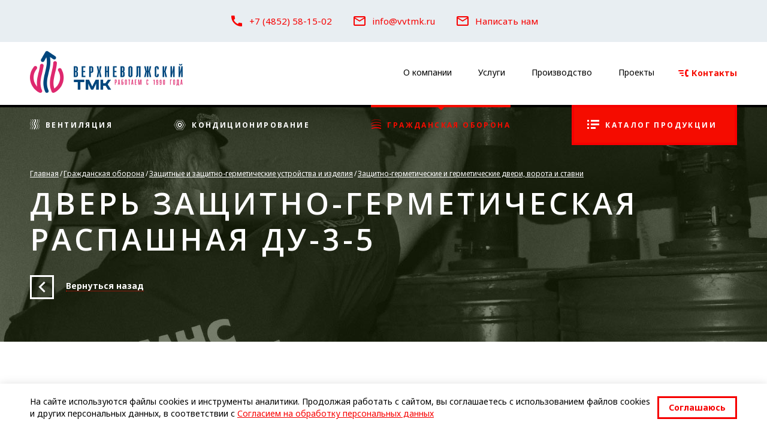

--- FILE ---
content_type: text/html; charset=UTF-8
request_url: https://www.vvtmk.ru/civil-defense/def/doors/du3-5/
body_size: 6881
content:
<!doctype html>
<html>
<head>
  <meta charset="utf-8">
  <title>Дверь защитно-герметическая распашная ДУ-3-5 - купить, изготовление на заказ</title>
  <meta name="viewport" content="width=1010">
  <meta http-equiv="X-UA-Compatible" content="IE=edge,chrome=1">
<meta http-equiv="Content-Type" content="text/html; charset=UTF-8" />
<meta name="robots" content="index, follow" />
<meta name="keywords" content="Верхневолжский, территориальный, монтажный, комплекс, Ярославль, вентиляция, вентиляционное, оборудование, кондиционирование, кондиционеры" />
<meta name="description" content="Дверь защитно-герметическая распашная ДУ-3-5 и полный спектр инженерных услуг по вентиляции и кондиционированию сооружений (убежищ) гражданской обороны. Отправьте заявку на расчет через сайт или по телефону. Проектирование, поставка, монтаж, пусконаладочные работы и сервисное обслуживание. " />
  <link rel="stylesheet" href="/f/fancybox/jquery.fancybox.css?v=2.1.5" media="screen">
  <link rel="stylesheet" href="/f/css/bootstrap-select.min.css">
  <link rel="stylesheet" href="/f/css/bootstrap.min.css">
  <link rel="stylesheet" href="/f/css/fotorama.css">
	<link rel="icon" href="/favicon.svg" type="image/svg+xml">
  <link href="https://fonts.googleapis.com/icon?family=Material+Icons" rel="stylesheet">
  <link href="/bitrix/cache/css/s2/main_template/page_1b82597bd598d7a485740b09e6cf5cee/page_1b82597bd598d7a485740b09e6cf5cee_v1.css?175800472939112" type="text/css"  rel="stylesheet" />
<link href="/bitrix/cache/css/s2/main_template/template_d66841541736c0966284e1a13e2f3183/template_d66841541736c0966284e1a13e2f3183_v1.css?1758002199112185" type="text/css"  data-template-style="true" rel="stylesheet" />
<script type="text/javascript">(window.BX||top.BX).message({'pull_server_enabled':'N','pull_config_timestamp':'0','pull_guest_mode':'N','pull_guest_user_id':'0'});(window.BX||top.BX).message({'PULL_OLD_REVISION':'Для продолжения корректной работы с сайтом необходимо перезагрузить страницу.'});</script>

<script type="text/javascript" src="/bitrix/js/pull/protobuf/protobuf.min.js?161591898576433"></script>
<script type="text/javascript" src="/bitrix/js/pull/protobuf/model.min.js?161591898514190"></script>
<script type="text/javascript" src="/bitrix/js/main/core/core_promise.min.js?15820136162490"></script>
<script type="text/javascript" src="/bitrix/js/rest/client/rest.client.min.js?16159190859240"></script>
<script type="text/javascript" src="/bitrix/js/pull/client/pull.client.min.js?170842221548309"></script>


<script type="text/javascript"  src="/bitrix/cache/js/s2/main_template/template_f5c239c8f6233d990cd28bda70800bf0/template_f5c239c8f6233d990cd28bda70800bf0_v1.js?1758002199233802"></script>
<script type="text/javascript"  src="/bitrix/cache/js/s2/main_template/page_9130365284b23b12e01af5d3c6ef0a83/page_9130365284b23b12e01af5d3c6ef0a83_v1.js?175800353672142"></script>
<script type="text/javascript">var _ba = _ba || []; _ba.push(["aid", "89ce670141ba30312b34c8d001594418"]); _ba.push(["host", "www.vvtmk.ru"]); (function() {var ba = document.createElement("script"); ba.type = "text/javascript"; ba.async = true;ba.src = (document.location.protocol == "https:" ? "https://" : "http://") + "bitrix.info/ba.js";var s = document.getElementsByTagName("script")[0];s.parentNode.insertBefore(ba, s);})();</script>




<script src='https://www.google.com/recaptcha/api.js'></script>
  <link href='https://fonts.googleapis.com/css?family=Open+Sans:600,700,400italic&subset=latin,cyrillic-ext' rel='stylesheet' type='text/css'>
  <link href='https://fonts.googleapis.com/css?family=Noto+Sans:400,400italic,700,700italic&subset=latin,cyrillic-ext' rel='stylesheet' type='text/css'>
  <link href='https://fonts.googleapis.com/css?family=Istok+Web:700&subset=latin,cyrillic-ext' rel='stylesheet' type='text/css'>
  <link href="https://fonts.googleapis.com/css?family=PT+Sans:regular,italic,bold,bolditalic&subset=all" rel="stylesheet" type="text/css" />

	  <script>
    	$(document).ready(function(){
      if($(".b-top-banner__title").height() > 120) {
      	$(".b-top-banner__title").addClass("b-top-banner__title_small");
    	}
    });
          </script>
</head>
<body >
<!-- Yandex.Metrika counter -->
<script type="text/javascript" data-skip-moving="true">
   (function(m,e,t,r,i,k,a){m[i]=m[i]||function(){(m[i].a=m[i].a||[]).push(arguments)};
   m[i].l=1*new Date();
   for (var j = 0; j < document.scripts.length; j++) {if (document.scripts[j].src === r) { return; }}
   k=e.createElement(t),a=e.getElementsByTagName(t)[0],k.async=1,k.src=r,a.parentNode.insertBefore(k,a)})
   (window, document, "script", "https://mc.yandex.ru/metrika/tag.js", "ym");

   ym(30818736, "init", {
        clickmap:true,
        trackLinks:true,
        accurateTrackBounce:true,
        webvisor:true
   });
</script>
<noscript><div><img src="https://mc.yandex.ru/watch/30818736" style="position:absolute; left:-9999px;" alt="" /></div></noscript>
<!-- /Yandex.Metrika counter -->
  <div id="panel"></div>
  <div class="b-wrap clearfix">
<div class="extra-contacts">
  <ul>
    <li><a href="tel:+74852581502"><i class="material-icons">call</i> <span>+7 (4852) 58-15-02</span></a></li>
    <li><a href="mailto:info@vvtmk.ru"><i class="material-icons">mail_outline</i> <span>info@vvtmk.ru</span></a></li>
    <li><script data-b24-form="click/13/bzu43p" data-skip-moving="true">(function(w,d,u){var s=d.createElement('script');s.async=true;s.src=u+'?'+(Date.now()/180000|0);var h=d.getElementsByTagName('script')[0];h.parentNode.insertBefore(s,h);})(window,document,'https://cdn-ru.bitrix24.ru/b26762150/crm/form/loader_13.js');</script><span class="a"><i class="material-icons">mail_outline</i> <span>Написать нам</span></span></li>
  </ul>
</div>
    <header class="b-header ">
      <div class="b-header__holder b-holder">
        <a href="/" class="b-logo">
          			<span style="padding-top: 10px;margin-bottom:-10px"><img src="/f/i/new-logo.png" alt="" class="b-logo__img"/></span>
          			        </a>
		  <a href="/contacts/" class="b-contact-us"><i class="icon-contact"></i>Контакты</a>
        
<ul class="b-main-menu">

			<li><a href="/about/">О компании</a></li>
		
			<li><a href="/services/">Услуги</a></li>
		
			<li><a href="/about/production/">Производство</a></li>
		
			<li><a href="/projects/">Проекты</a></li>
		

</ul>
      </div>
    </header>
    <div class="b-content">
    
<script>
  $(document).ready(function(){
    $(".b-goods__img").Stickyfill();
  });
</script>
<section class="b-top-banner b-top-banner_small">
  <div class="b-top-banner__img">
        <img src="/upload/iblock/22a/22a4aec5bf66b5f325cf08ee0e232394.jpg" alt="">
  </div>
  <div class="b-top-banner__holder b-holder">
    
<ul class="b-menu">

      <li class="b-menu__item"><a class="iconized-link" href="/venting/"><i class="icon-venting-small"></i>Вентиляция</a></li>
  
      <li class="b-menu__item"><a class="iconized-link" href="/conditioning/"><i class="icon-condit-small"></i>Кондиционирование</a></li>
  
      <li class="b-menu__item"><a class="iconized-link active" href="/civil-defense/"><i class="icon-civ-def-small"></i>Гражданская оборона</a></li>
  
      <li class="b-menu__item"><a class="tmk-btn tmk-btn_red" href="/catalog/"><i class="icon-order"></i>Каталог продукции</a></li>
  

</ul>
      <ul class="b-breadcrumbs"><li class="b-breadcrumbs__item b-breadcrumbs__item_main"><a href="/" title="Главная">Главная</a></li><li class="b-breadcrumbs__item"><a href="/civil-defense/" title="Гражданская оборона">Гражданская оборона</a></li><li class="b-breadcrumbs__item"><a href="/civil-defense/def/" title="Защитные и защитно-герметические устройства и изделия">Защитные и защитно-герметические устройства и изделия</a></li><li class="b-breadcrumbs__item"><a href="/civil-defense/def/doors/" title="Защитно-герметические и герметические двери, ворота и ставни">Защитно-герметические и герметические двери, ворота и ставни</a></li></ul>    <h1 class="b-top-banner__title b-top-banner__title_top_15 b-top-banner__title_bottom_40">Дверь защитно-герметическая распашная ДУ-3-5</h1>
	  <a href="/civil-defense/" class="b-back-btn iconize-back">Вернуться назад</a>
  </div>
</section>
<section class="b-section">
  <div class="b-holder">
     <!-- b-section__title_bottom_15 -->
    <!-- <div class="b-what-is">
      <span class="b-what-is__btn"><i class="icon-ask"></i><span class="dotted">Что обозначает индекс изделия?</span></span>
      <div class="b-what-is__wrap">
        <div class="b-what-is__content">
          <div class="b-what-is__holder">
            <div class="b-what-is__col">
              <p class="b-what-is__symbol">РК-<span>2</span>-1</p>
              <p class="b-what-is__description">Расширительная камера.</p>
            </div><div class="b-what-is__col">
              <p class="b-what-is__symbol">РК-<span>2</span>-1</p>
              <p class="b-what-is__description">Первая цифра обозначает объем камеры в м2.</p>
            </div><div class="b-what-is__col">
              <p class="b-what-is__symbol">РК-2-<span>1</span></p>
              <p class="b-what-is__description">Вторая цифра обозначает порядковый номер разработки конструкции изделия данного объема.</p>
            </div><div class="b-what-is__col">
              <p class="b-what-is__symbol">РК<span>Ф-6</span></p>
              <p class="b-what-is__description">Буква «Ф» обозначает наличие фильтров в камере, а цифра «6» показывает количество фильтров.</p>
            </div>
          </div>
        </div>
      </div>
    </div> -->
    <div class="b-goods">
      <div class="b-goods__table">
        <div class="b-goods__row">
          <div class="b-goods__img-col">
            <div class="b-goods__img">
              <i class="icon-lens"></i>
              <img src="/upload/iblock/ead/ead1bb89db861f8cb9f0390c4d2d9e25.jpg" alt="">
            </div>
          </div><div class="b-goods__detail">
                          <div class="b-goods__description">Дверь ДУ-Ш-5 предназначена для проема 1200x2000 мм и применяется в качестве наружной для тамбуров, а также в качестве наружной и внутренней для тамбуров-шлюзов.</div>
                        <div class="b-goods__order">
              <div class="b-goods__order-table">
                <div class="b-goods__order-row">
                  <div class="b-goods__order-btn">
                    <a href="#orderitem" class="tmk-btn tmk-btn_red iconized-link modal-inline"><i class="icon-order"></i>Заказать</a>
                  </div>
                  <p>Отправьте заявку и&nbsp;наши менеджеры свяжутся с&nbsp;вами в&nbsp;течение 24 часов.</p>
                </div>
              </div>
            </div>
                        <p class="b-section__subtitle">Комплектация</p>
            <div class="b-sep-list">
              <div class="b-sep-list__row">
                                  <div class="b-sep-list__line">
                    <div class="b-sep-list__cell b-sep-list__value">1</div>
                    <div class="b-sep-list__cell b-sep-list__sep"></div>
                    <div class="b-sep-list__cell b-sep-list__descr">Полотно</div>
                  </div>
                                  <div class="b-sep-list__line">
                    <div class="b-sep-list__cell b-sep-list__value">2</div>
                    <div class="b-sep-list__cell b-sep-list__sep"></div>
                    <div class="b-sep-list__cell b-sep-list__descr">Коробка</div>
                  </div>
                                  <div class="b-sep-list__line">
                    <div class="b-sep-list__cell b-sep-list__value">3</div>
                    <div class="b-sep-list__cell b-sep-list__sep"></div>
                    <div class="b-sep-list__cell b-sep-list__descr">Механизм задраивания</div>
                  </div>
                                  <div class="b-sep-list__line">
                    <div class="b-sep-list__cell b-sep-list__value">4</div>
                    <div class="b-sep-list__cell b-sep-list__sep"></div>
                    <div class="b-sep-list__cell b-sep-list__descr">Петля </div>
                  </div>
                                  <div class="b-sep-list__line">
                    <div class="b-sep-list__cell b-sep-list__value">5</div>
                    <div class="b-sep-list__cell b-sep-list__sep"></div>
                    <div class="b-sep-list__cell b-sep-list__descr">Блокировочное устройство</div>
                  </div>
                              </div>
            </div>
                      </div>
        </div>
      </div>
          </div>
  </div>
</section>
<!--noindex-->
<div class="b-popups">

<script>
$(function(){
  var orderitemform = $("#orderitemform");
  $("#orderitem-phone").validate({
    expression: "if (VAL && VAL!=$('#orderitem-phone').attr('placeholder')) return true; else return false;",
    message: "Укажите ваш телефон"
  });
  orderitemform.validated(function(){
    orderitemform.find('button').button('loading');
    var parentContainer = orderitemform.closest('.form-wrap'),
    autoHeight = parentContainer.height(),
    curHeight = parentContainer.height(),
    actionUrl = orderitemform.attr('action');
    $.post(actionUrl, orderitemform.serialize())
    .done(function(data) {
      orderitemform[0].reset();
      orderitemform.find('button').removeAttr('disabled').button('reset');
      orderitemform.hide();
      parentContainer.html(data);
      parentContainer.height(curHeight);
      parentContainer.animate({height: autoHeight}, 100, function() {
      parentContainer.css('height', 'auto');
      $.fancybox.reposition();
		  //metrikaReach('ordercallback');
      });
    });
  });

});
</script>


<div id="orderitem">
<div class="b-popup">
    <div class="popup__close iconized-link" onclick="fancy_close();"><i class="icon-close"></i></div>
    <p class="b-popup__title">Заказ</p>
    <div class="form-wrap"><form action="/send/" method="post" id="orderitemform">
		<p style="margin:-15px 0 25px">Дверь защитно-герметическая распашная ДУ-3-5</p>
	<input class="input input-placeholder" name="person" type="text" value="" placeholder="Контактное лицо"/>
    <input class="input input-placeholder" name="company" type="text" value="" placeholder="Компания"/>
    <input class="input input-placeholder" name="phone" id="orderitem-phone" type="tel" value="" placeholder="Телефон"/>
    <input class="input input-placeholder" name="email" type="email" value="" placeholder="E-mail"/>
	<textarea class="input input-placeholder" name="message" type="text" value="" placeholder="Сообщение"></textarea>
    <div class="b-popup__btn-wrap">
      <div class="hide"><input type="text" class="form-control" name="country" value=""></div>
      <input type="hidden" name="tempname" value="Дверь защитно-герметическая распашная ДУ-3-5"><input type="hidden" name="tempurl" value="/civil-defense/def/doors/du3-5/"><input type="hidden" name="type" value="orderitem"><button class="tmk-btn tmk-btn_red b-popup__btn" data-loading-text="Отправка..."><i class="icon-contact"></i>Отправить</button>
		</div>
<div class="privacy">Нажимая кнопку «Отправить», вы&nbsp;даете <a href="/privacy/" target="_blank">согласие на&nbsp;обработку своих персональных данных</a></div>
</form></div>
</div></div>

</div>
<!--/noindex-->

    </div>
  </div>
      <footer class="b-footer clearfix">
	  <div class="b-footer__buttons b-holder"> <a href="/upload/vvtmk_catalog.pdf" target="_blank" class="tmk-btn tmk-btn_red"><i class="icon-order"></i>Каталог <em>pdf, 6,5 Мб</em></a> <a href="/upload/vvtmk_price.pdf" target="_blank" class="tmk-btn tmk-btn_red"><i class="icon-order"></i>Прайс-лист <em>pdf, 1,6 Мб</em></a> <a href="/upload/vvtmk_presentation.pdf" target="_blank" class="tmk-btn tmk-btn_red"><i class="icon-order"></i>Презентация <em>pdf, 7,9 Мб</em></a></div>
    <div class="b-footer__holder b-holder">
     
	<div class="b-footer__col">
		<ul>
			<li class="b-footer__title"><a href="/about/">О компании</a></li>
																			<li class="b-footer__text"><a href="/about/history/">История</a></li>
																<li class="b-footer__text"><a href="/about/certificates/">Лицензии и свидетельства</a></li>
																<li class="b-footer__text"><a href="/about/certificates/#section3">Сертификаты и дипломы</a></li>
																<li class="b-footer__text"><a href="/about/certificates/#section4">Благодарственные письма</a></li>
																<li class="b-footer__text"><a href="/about/production/">Производство</a></li>
																<li class="b-footer__text"><a href="/about/vacancy/">Вакансии</a></li>
																<li class="b-footer__text"><a href="/about/staff/">Сотрудники</a></li>
																																																																	</ul>
	</div><div class="b-footer__col">
		<ul>
			<li class="b-footer__title"><a href="/services/">Услуги</a></li>
																																																																											<li class="b-footer__text"><a href="/services/proektirovanie/">Проектирование</a></li>
																<li class="b-footer__text"><a href="/services/proizvodstvo/">Изготовление</a></li>
																<li class="b-footer__text"><a href="/services/postavka/">Доставка</a></li>
																<li class="b-footer__text"><a href="/services/montazh/">Монтаж</a></li>
																<li class="b-footer__text"><a href="/services/pusko-naladka/">Пуско-наладка</a></li>
																<li class="b-footer__text"><a href="/services/obsluzhivanie/">Сервис</a></li>
																<li class="b-footer__text"><a href="/services/remont/">Ремонт и техобслуживание</a></li>
									</ul>
	</div><div class="b-footer__col"><div class="b-footer__menu-item"><ul>
                    <li class="b-footer__title"><span class="a">Продукция</span></li>
                    <li class="b-footer__text"><a href="/catalog/">Вентиляционное оборудование</a></li><li class="b-footer__text"><a href="/civil-defense/">Гражданская оборона</a></li>                </ul></div>
			<div class="b-footer__menu-item"><ul>
			<li class="b-footer__title"><a href="/projects/">Проекты</a></li>
																			<li class="b-footer__text"><a href="/projects/?arrFilter_52=1060745282&set_filter=Y">Вентиляция</a></li>
																<li class="b-footer__text"><a href="/projects/#">Кондиционирование</a></li>
																<li class="b-footer__text"><a href="/projects/#">Гражданская оборона</a></li>
									</ul></div>
	</div><div class="b-footer__col b-footer__col_office b-footer__col_last">
        <ul>
			<li class="b-footer__title"><a href="/contacts/" class="">Контакты</a></li>
          <li class="b-footer__text">150044, Ярославль, <br> Промышленное шоссе, 5</li>
			<li class="b-footer__text"><a href="tel:+74852581502"><span>+7 (4852) <span>58-15-02</span></span></a></li>
          			          <li class="b-footer__text b-footer__text_email"><a href="mailto:info@vvtmk.ru" class="email_b24">info@vvtmk.ru</a></li>
			<li class="b-footer__text" style="margin-top:10px">Также работаем в городах:<br> Иваново, Кострома,<br> Вологда, Череповец</li>
        </ul><div  class="b-made-by">
          <noindex><p>Создание сайта</p>
			  <a href="http://inteo-s.ru" class="b-made-by__logo" rel="external nofollow"></a></noindex>
        </div>
		</div>        <div class="b-footer__copyright">
        © 1990—2026 ООО «Верхневолжский ТМК»<br>
        Все права защищены.<br>
        Полное или частичное копирование материалов запрещено.<br>
			<a href="/agreement/">Соглашение на обработку персональных данных</a>
        </div>
    </div>

    <span itemscope itemtype="http://schema.org/Organization">
        <meta itemprop="name" content="Верхневолжский ТМК">
        <span itemprop="address" itemscope itemtype="http://schema.org/PostalAddress">
            <meta itemprop="postalCode" content="150044">
            <meta itemprop="addressLocality" content="Ярославль">
            <meta itemprop="streetAddress" content="Промышленное шоссе, 5">
        </span>
        <meta itemprop="telephone" content="+7 (4852) 58-15-09">
        <meta itemprop="email" content="info@vvtmk.ru">
    </span>


  </footer>
    <div class="cookie-alert cookie-alert_center" id="cookie-alert">
                <div class="b-holder">
                    <div class="cookie-alert__holder">
                        <div class="cookie-alert__block">
                            <div class="cookie-alert__content">На&nbsp;сайте используются файлы cookies и&nbsp;инструменты аналитики. Продолжая работать с&nbsp;сайтом, вы&nbsp;соглашаетесь с&nbsp;использованием файлов cookies и&nbsp;других персональных данных, в&nbsp;соответствии с&nbsp;<a href="/agreement/" target="_blank">Согласием на обработку персональных данных</a></div>
                            <div class="cookie-alert__button">
                                <span class="tmk-btn tmk-btn_red" id="cookie-accept" style="cursor:pointer">Соглашаюсь</span>
                            </div>
                        </div>
                    </div>
                </div>
            </div>
            <script>
              document.getElementById('cookie-accept').addEventListener('click', function() {
                const cookieName = 'cookie_accepted_4f278b12';
                const expireDays = 90;
                document.getElementById('cookie-alert').style.display = 'none';
                document.cookie = `${cookieName}=1; max-age=${86400 * expireDays}; path=/`;
              });
            </script><!--noindex-->
<div class="b-popups">

    
</div>
<!--/noindex-->
    <script>
      (function(w,d,u){
        var s=d.createElement('script');s.async=true;s.src=u+'?'+(Date.now()/60000|0);
        var h=d.getElementsByTagName('script')[0];h.parentNode.insertBefore(s,h);
      })(window,document,'https://cdn-ru.bitrix24.ru/b26762150/crm/tag/call.tracker.js');
    </script>
    <!-- B242YA start -->
	    <!-- B242YA end -->
<div class="btn-up" id="scrollToTopBtn"></div>
</body>
</html>


--- FILE ---
content_type: text/css
request_url: https://www.vvtmk.ru/f/css/fotorama.css
body_size: 3691
content:
/*!
 * Fotorama 4.6.2 | http://fotorama.io/license/
 */

.fotorama__arr:focus:after, .fotorama__fullscreen-icon:focus:after, .fotorama__html, .fotorama__img, .fotorama__nav__frame:focus .fotorama__dot:after, .fotorama__nav__frame:focus .fotorama__thumb:after, .fotorama__stage__frame, .fotorama__stage__shaft, .fotorama__video iframe {
  position: absolute;
  width: 100%;
  height: 100%;
  top: 0;
  right: 0;
  left: 0;
  bottom: 0
}
.fotorama--fullscreen, .fotorama__img {
  max-width: 99999px!important;
  max-height: 99999px!important;
  min-width: 0!important;
  min-height: 0!important;
  border-radius: 0!important;
  box-shadow: none!important;
  padding: 0!important;
}
.fotorama_captions .fotorama__img {
  top: 50px!important;
}
.fotorama__wrap .fotorama__grab {
  cursor: move;
  cursor: -webkit-grab;
  cursor: -o-grab;
  cursor: -ms-grab;
  cursor: grab
}
.fotorama__grabbing * {
  cursor: move;
  cursor: -webkit-grabbing;
  cursor: -o-grabbing;
  cursor: -ms-grabbing;
  cursor: grabbing
}
.fotorama__spinner {
  position: absolute!important;
  top: 50%!important;
  left: 50%!important
}
.fotorama__wrap--css3 .fotorama__arr, .fotorama__wrap--css3 .fotorama__fullscreen-icon, .fotorama__wrap--css3 .fotorama__nav__shaft, .fotorama__wrap--css3 .fotorama__stage__shaft, .fotorama__wrap--css3 .fotorama__thumb-border, .fotorama__wrap--css3 .fotorama__video-close, .fotorama__wrap--css3 .fotorama__video-play {
/*   -webkit-transform: translate3d(0, 0, 0);
transform: translate3d(0, 0, 0) */
}
.fotorama__caption, .fotorama__nav:after, .fotorama__nav:before, .fotorama__stage:after, .fotorama__stage:before, .fotorama__wrap--css3 .fotorama__html, .fotorama__wrap--css3 .fotorama__nav, .fotorama__wrap--css3 .fotorama__spinner, .fotorama__wrap--css3 .fotorama__stage, .fotorama__wrap--css3 .fotorama__stage .fotorama__img, .fotorama__wrap--css3 .fotorama__stage__frame {
  -webkit-transform: translateZ(0);
  transform: translateZ(0)
}
.fotorama__arr:focus, .fotorama__fullscreen-icon:focus, .fotorama__nav__frame {
  outline: 0
}
.fotorama__arr:focus:after, .fotorama__fullscreen-icon:focus:after, .fotorama__nav__frame:focus .fotorama__dot:after, .fotorama__nav__frame:focus .fotorama__thumb:after {
  content: '';
  border-radius: inherit;
  background-color: rgba(0, 175, 234, .5)
}
.fotorama__wrap--video .fotorama__stage, .fotorama__wrap--video .fotorama__stage__frame--video, .fotorama__wrap--video .fotorama__stage__frame--video .fotorama__html, .fotorama__wrap--video .fotorama__stage__frame--video .fotorama__img, .fotorama__wrap--video .fotorama__stage__shaft {
  -webkit-transform: none!important;
  transform: none!important
}
.fotorama__wrap--css3 .fotorama__nav__shaft, .fotorama__wrap--css3 .fotorama__stage__shaft, .fotorama__wrap--css3 .fotorama__thumb-border {
  transition-property: -webkit-transform, width;
  transition-property: transform, width;
  transition-timing-function: cubic-bezier(0.1, 0, .25, 1);
  transition-duration: 0ms
}
.fotorama__arr, .fotorama__fullscreen-icon, .fotorama__no-select, .fotorama__video-close, .fotorama__video-play, .fotorama__wrap {
  -webkit-user-select: none;
  -moz-user-select: none;
  -ms-user-select: none;
  user-select: none
}
.fotorama__select {
  -webkit-user-select: text;
  -moz-user-select: text;
  -ms-user-select: text;
  user-select: text
}
.fotorama__nav, .fotorama__nav__frame {
  margin: auto;
  padding: 0
}
.fotorama__caption__wrap, .fotorama__nav__frame, .fotorama__nav__shaft {
  -moz-box-orient: vertical;
  display: inline-block;
  vertical-align: middle;
  *display: inline;
  *zoom: 1
}
.fotorama__wrap * {
  box-sizing: content-box
}
.fotorama__caption__wrap {
  box-sizing: border-box
}
.fotorama--hidden, .fotorama__load {
  position: absolute;
  left: -99999px;
  top: -99999px;
  z-index: -1
}
.fotorama__arr, .fotorama__fullscreen-icon, .fotorama__nav, .fotorama__nav__frame, .fotorama__nav__shaft, .fotorama__stage__frame, .fotorama__stage__shaft, .fotorama__video-close, .fotorama__video-play {
  -webkit-tap-highlight-color: transparent
}
.fotorama__arr, .fotorama__fullscreen-icon, .fotorama__video-close, .fotorama__video-play {
  background: url(fotorama.png) no-repeat
}
@media (-webkit-min-device-pixel-ratio: 1.5), (min-resolution: 2dppx) {
  .fotorama__arr, .fotorama__fullscreen-icon, .fotorama__video-close, .fotorama__video-play {
    background: url(fotorama@2x.png) no-repeat;
    background-size: 96px 160px
  }
}
.fotorama__thumb {
  background-color: #7f7f7f;
  background-color: rgba(127, 127, 127, .2)
}
@media print {
  .fotorama__arr, .fotorama__fullscreen-icon, .fotorama__thumb-border, .fotorama__video-close, .fotorama__video-play {
    background: none!important
  }
}
.fotorama {
  min-width: 1px;
  overflow: hidden
}
.fotorama:not(.fotorama--unobtrusive)>:not(:first-child) {
  display: none
}
.fullscreen {
  width: 100%!important;
  height: 100%!important;
  max-width: 100%!important;
  max-height: 100%!important;
  margin: 0!important;
  padding: 0!important;
  overflow: hidden!important;
  background: #000
}
.fotorama--fullscreen {
  position: absolute!important;
  top: 0!important;
  left: 0!important;
  right: 0!important;
  bottom: 0!important;
  float: none!important;
  z-index: 2147483647!important;
  background: #000;
  width: 100%!important;
  height: 100%!important;
  margin: 0!important
}
.fotorama--fullscreen .fotorama__nav, .fotorama--fullscreen .fotorama__stage {
  background: #000
}
.fotorama__wrap {
  -webkit-text-size-adjust: 100%;
  position: relative;
  direction: ltr;
  z-index: 0
}
.fotorama__wrap--rtl .fotorama__stage__frame {
  direction: rtl
}
.fotorama__nav, .fotorama__stage {
  overflow: hidden;
  position: relative;
  max-width: 100%
}
.fotorama__wrap--pan-y {
  -ms-touch-action: pan-y
}
.fotorama__wrap .fotorama__pointer {
  cursor: pointer
}
.fotorama__wrap--slide .fotorama__stage__frame {
  opacity: 1!important
}
.fotorama__stage__frame {
  overflow: hidden
}
.fotorama__stage__frame.fotorama__active {
  z-index: 8
}
.fotorama__wrap--fade .fotorama__stage__frame {
  display: none
}
.fotorama__wrap--fade .fotorama__fade-front, .fotorama__wrap--fade .fotorama__fade-rear, .fotorama__wrap--fade .fotorama__stage__frame.fotorama__active {
  display: block;
  left: 0;
  top: 0
}
.fotorama__wrap--fade .fotorama__fade-front {
  z-index: 8
}
.fotorama__wrap--fade .fotorama__fade-rear {
  z-index: 7
}
.fotorama__wrap--fade .fotorama__fade-rear.fotorama__active {
  z-index: 9
}
.fotorama__wrap--fade .fotorama__stage .fotorama__shadow {
  display: none
}
.fotorama__img {
  -ms-filter: "alpha(Opacity=0)";
  filter: alpha(opacity=0);
  opacity: 0;
  border: none!important
}
.fotorama__error .fotorama__img, .fotorama__loaded .fotorama__img {
  -ms-filter: "alpha(Opacity=100)";
  filter: alpha(opacity=100);
  opacity: 1
}
.fotorama--fullscreen .fotorama__loaded--full .fotorama__img, .fotorama__img--full {
  display: none
}
.fotorama--fullscreen .fotorama__loaded--full .fotorama__img--full {
  display: block
}
.fotorama__wrap--only-active .fotorama__nav, .fotorama__wrap--only-active .fotorama__stage {
  max-width: 99999px!important
}
.fotorama__wrap--only-active .fotorama__stage__frame {
  visibility: hidden
}
.fotorama__wrap--only-active .fotorama__stage__frame.fotorama__active {
  visibility: visible
}
.fotorama__nav {
  font-size: 0;
  line-height: 0;
  text-align: center;
  display: none;
  white-space: nowrap;
  z-index: 5
}
.fotorama__nav__shaft {
  position: relative;
  left: 0;
  top: 0;
  text-align: left
}
.fotorama__nav__frame {
  position: relative;
  cursor: pointer
}
.fotorama__nav--dots {
  display: block
}
.fotorama__nav--dots .fotorama__nav__frame {
  width: 18px;
  height: 30px
}
.fotorama__nav--dots .fotorama__nav__frame--thumb, .fotorama__nav--dots .fotorama__thumb-border {
  display: none
}
.fotorama__nav--thumbs {
  display: block
}
.fotorama__nav--thumbs .fotorama__nav__frame {
  padding-left: 0!important
}
.fotorama__nav--thumbs .fotorama__nav__frame:last-child {
  padding-right: 0!important
}
.fotorama__nav--thumbs .fotorama__nav__frame--dot {
  display: none
}
.fotorama__dot {
  display: block;
  width: 4px;
  height: 4px;
  position: relative;
  top: 12px;
  left: 6px;
  border-radius: 6px;
  border: 1px solid #7f7f7f
}
.fotorama__nav__frame:focus .fotorama__dot:after {
  padding: 1px;
  top: -1px;
  left: -1px
}
.fotorama__nav__frame.fotorama__active .fotorama__dot {
  width: 0;
  height: 0;
  border-width: 3px
}
.fotorama__nav__frame.fotorama__active .fotorama__dot:after {
  padding: 3px;
  top: -3px;
  left: -3px
}
.fotorama__thumb {
  overflow: hidden;
  position: relative;
  width: 100%;
  height: 100%
}
.fotorama__nav__frame:focus .fotorama__thumb {
  z-index: 2
}
.fotorama__thumb-border {
  position: absolute;
  z-index: 9;
  top: 0;
  left: 0;
  border-style: solid;
  border-color: #00afea;
  background-image: linear-gradient(to bottom right, rgba(255, 255, 255, .25), rgba(64, 64, 64, .1))
}
.fotorama__caption {
  position: absolute;
  z-index: 12;
  bottom: 0;
  left: 0;
  right: 0;
  font-family: 'Helvetica Neue', Arial, sans-serif;
  font-size: 14px;
  line-height: 1.5;
  color: #000
}
.fotorama__caption a {
  text-decoration: none;
  color: #000;
  border-bottom: 1px solid;
  border-color: rgba(0, 0, 0, .5)
}
.fotorama__caption a:hover {
  color: #333;
  border-color: rgba(51, 51, 51, .5)
}
.fotorama__wrap--rtl .fotorama__caption {
  left: auto;
  right: 0
}
.fotorama__wrap--no-captions .fotorama__caption, .fotorama__wrap--video .fotorama__caption {
  display: none
}
.fotorama__caption__wrap {
  background-color: #fff;
  background-color: rgba(255, 255, 255, .9);
  padding: 5px 10px
}
@-webkit-keyframes spinner {
  0% {
    -webkit-transform: rotate(0);
    transform: rotate(0)
  }
  100% {
    -webkit-transform: rotate(360deg);
    transform: rotate(360deg)
  }
}
@keyframes spinner {
  0% {
    -webkit-transform: rotate(0);
    transform: rotate(0)
  }
  100% {
    -webkit-transform: rotate(360deg);
    transform: rotate(360deg)
  }
}
.fotorama__wrap--css3 .fotorama__spinner {
  -webkit-animation: spinner 24s infinite linear;
  animation: spinner 24s infinite linear
}
.fotorama__wrap--css3 .fotorama__html, .fotorama__wrap--css3 .fotorama__stage .fotorama__img {
  transition-property: opacity;
  transition-timing-function: linear;
  transition-duration: .3s
}
.fotorama__wrap--video .fotorama__stage__frame--video .fotorama__html, .fotorama__wrap--video .fotorama__stage__frame--video .fotorama__img {
  -ms-filter: "alpha(Opacity=0)";
  filter: alpha(opacity=0);
  opacity: 0
}
.fotorama__select {
  cursor: auto
}
.fotorama__video {
  top: 32px;
  right: 0;
  bottom: 0;
  left: 0;
  position: absolute;
  z-index: 10
}
@-moz-document url-prefix() {
  .fotorama__active {
    box-shadow: 0 0 0 transparent
  }
}
.fotorama__arr, .fotorama__fullscreen-icon, .fotorama__video-close, .fotorama__video-play {
  position: absolute;
  z-index: 11;
  cursor: pointer
}
.fotorama__arr {
  position: absolute;
  width: 50px;
  height: 50px;
  top: 50%;
  margin-top: -25px;
  background: #fff;
}
.fotorama__arr:hover {
  background: #f50c00;
}
.fotorama__arr:before {
	position: absolute;
	content: '';
	left: 0;
	right: 0;
	top: 0;
	bottom: 0;
	margin: auto;
	height: 19px;
	width: 12px;
  background: url(../../f/i/icons.png);
}
.fotorama__arr--prev {
  left: 0;
}
.fotorama__arr--prev:before {
	background-position: -2px -292px;
}
.fotorama__arr--prev:hover:before {
	background-position: -2px -313px;
}
.fotorama__arr--next {
  right: 0;
}
.fotorama__arr--next:before {
  background-position: -16px -292px;
}
.fotorama__arr--next:hover:before {
	background-position: -16px -313px;
}
.fotorama__arr--disabled {
  pointer-events: none;
  cursor: default;
  display: none !important;
}
.fotorama__fullscreen-icon {
  width: 100%;
  height: 100%;
  top: 0;
  right: 0;
  z-index: 10;
  background: transparent;
}
.fotorama__fullscreen-icon:before {
  content: '';
  position: absolute;
  left: 0;
  right: 0;
  top: 0;
  bottom: 0;
  margin: auto;
  background: url(/f/i/zoom.png);
  width: 101px;
  height: 105px;
  background-position: 0 0;
  opacity: 0;
  -webkit-transition: opacity .1s;
  transition: opacity .1s;
}
.fotorama:hover .fotorama__fullscreen-icon:before {
  opacity: 1;
}
.fotorama--fullscreen .fotorama__fullscreen-icon {
  width: 50px;
  height: 50px;
  top: 0;
  right: 0;
  z-index: 20;
  background: #f70000;
}
.fotorama--fullscreen .fotorama__fullscreen-icon:before {
  content: '';
  position: absolute;
  left: 0;
  right: 0;
  top: 0;
  bottom: 0;
  margin: auto;
  background: url(/f/i/icons.png);
  width: 18px;
  height: 17px;
  background-position: -22px -144px;
  opacity: 1;
}
.fotorama__arr:focus, .fotorama__fullscreen-icon:focus {
  border-radius: 50%
}
.fotorama--fullscreen .fotorama__fullscreen-icon {
  
}
.fotorama__video-play {
  width: 96px;
  height: 96px;
  left: 50%;
  top: 50%;
  margin-left: -48px;
  margin-top: -48px;
  background-position: 0 -64px;
  opacity: 0
}
.fotorama__wrap--css2 .fotorama__video-play, .fotorama__wrap--video .fotorama__stage .fotorama__video-play {
  display: none
}
.fotorama__error .fotorama__video-play, .fotorama__loaded .fotorama__video-play, .fotorama__nav__frame .fotorama__video-play {
  opacity: 1;
  display: block
}
.fotorama__nav__frame .fotorama__video-play {
  width: 32px;
  height: 32px;
  margin-left: -16px;
  margin-top: -16px;
  background-position: -64px -32px
}
.fotorama__video-close {
  width: 32px;
  height: 32px;
  top: 0;
  right: 0;
  background-position: -64px 0;
  z-index: 20;
  opacity: 0
}
.fotorama__wrap--css2 .fotorama__video-close {
  display: none
}
.fotorama__wrap--css3 .fotorama__video-close {
  -webkit-transform: translate3d(32px, -32px, 0);
  transform: translate3d(32px, -32px, 0)
}
.fotorama__wrap--video .fotorama__video-close {
  display: block;
  opacity: 1
}
.fotorama__wrap--css3.fotorama__wrap--video .fotorama__video-close {
  -webkit-transform: translate3d(0, 0, 0);
  transform: translate3d(0, 0, 0)
}
.fotorama__wrap--no-controls.fotorama__wrap--toggle-arrows .fotorama__arr, .fotorama__wrap--no-controls.fotorama__wrap--toggle-arrows .fotorama__fullscreen-icon {}.fotorama__wrap--no-controls.fotorama__wrap--toggle-arrows .fotorama__arr:focus, .fotorama__wrap--no-controls.fotorama__wrap--toggle-arrows .fotorama__fullscreen-icon:focus {
  opacity: 1
}
.fotorama__wrap--video .fotorama__arr, .fotorama__wrap--video .fotorama__fullscreen-icon {
  opacity: 0!important
}
.fotorama__wrap--css2.fotorama__wrap--no-controls.fotorama__wrap--toggle-arrows .fotorama__arr, .fotorama__wrap--css2.fotorama__wrap--no-controls.fotorama__wrap--toggle-arrows .fotorama__fullscreen-icon {
  display: none
}
.fotorama__wrap--css2.fotorama__wrap--no-controls.fotorama__wrap--toggle-arrows .fotorama__arr:focus, .fotorama__wrap--css2.fotorama__wrap--no-controls.fotorama__wrap--toggle-arrows .fotorama__fullscreen-icon:focus {
  display: block
}
.fotorama__wrap--css2.fotorama__wrap--video .fotorama__arr, .fotorama__wrap--css2.fotorama__wrap--video .fotorama__fullscreen-icon {
  display: none!important
}
.fotorama__wrap--css3.fotorama__wrap--no-controls.fotorama__wrap--slide.fotorama__wrap--toggle-arrows .fotorama__fullscreen-icon:not(:focus) {
  /* -webkit-transform: translate3d(32px, -32px, 0);
  transform: translate3d(32px, -32px, 0) */
}
.fotorama__wrap--css3.fotorama__wrap--no-controls.fotorama__wrap--slide.fotorama__wrap--toggle-arrows .fotorama__arr--prev:not(:focus) {
 /*  -webkit-transform: translate3d(-48px, 0, 0);
 transform: translate3d(-48px, 0, 0) */
}
.fotorama__wrap--css3.fotorama__wrap--no-controls.fotorama__wrap--slide.fotorama__wrap--toggle-arrows .fotorama__arr--next:not(:focus) {
/*   -webkit-transform: translate3d(48px, 0, 0);
transform: translate3d(48px, 0, 0) */
}
.fotorama__wrap--css3.fotorama__wrap--video .fotorama__fullscreen-icon {
  /* -webkit-transform: translate3d(32px, -32px, 0)!important;
  transform: translate3d(32px, -32px, 0)!important */
}
.fotorama__wrap--css3.fotorama__wrap--video .fotorama__arr--prev {
  -webkit-transform: translate3d(-48px, 0, 0)!important;
  transform: translate3d(-48px, 0, 0)!important
}
.fotorama__wrap--css3.fotorama__wrap--video .fotorama__arr--next {
  -webkit-transform: translate3d(48px, 0, 0)!important;
  transform: translate3d(48px, 0, 0)!important
}
.fotorama__wrap--css3 .fotorama__arr:not(:focus), .fotorama__wrap--css3 .fotorama__fullscreen-icon:not(:focus), .fotorama__wrap--css3 .fotorama__video-close:not(:focus), .fotorama__wrap--css3 .fotorama__video-play:not(:focus) {
  transition-property: -webkit-transform, opacity;
  transition-property: transform, opacity;
  transition-duration: .3s
}
.fotorama__nav:after, .fotorama__nav:before, .fotorama__stage:after, .fotorama__stage:before {
  content: "";
  display: block;
  position: absolute;
  text-decoration: none;
  top: 0;
  bottom: 0;
  width: 10px;
  height: auto;
  z-index: 10;
  pointer-events: none;
  background-repeat: no-repeat;
  background-size: 1px 100%, 5px 100%
}
.fotorama__nav:before, .fotorama__stage:before {}.fotorama__nav.fotorama__shadows--left:before, .fotorama__stage.fotorama__shadows--left:before {
  left: 0
}
.fotorama__nav:after, .fotorama__stage:after {}.fotorama__nav.fotorama__shadows--right:after, .fotorama__stage.fotorama__shadows--right:after {
  right: 0
}
.fotorama--fullscreen .fotorama__nav:after, .fotorama--fullscreen .fotorama__nav:before, .fotorama--fullscreen .fotorama__stage:after, .fotorama--fullscreen .fotorama__stage:before, .fotorama__wrap--fade .fotorama__stage:after, .fotorama__wrap--fade .fotorama__stage:before, .fotorama__wrap--no-shadows .fotorama__nav:after, .fotorama__wrap--no-shadows .fotorama__nav:before, .fotorama__wrap--no-shadows .fotorama__stage:after, .fotorama__wrap--no-shadows .fotorama__stage:before {
  display: none
}



--- FILE ---
content_type: text/css
request_url: https://www.vvtmk.ru/bitrix/cache/css/s2/main_template/template_d66841541736c0966284e1a13e2f3183/template_d66841541736c0966284e1a13e2f3183_v1.css?1758002199112185
body_size: 22550
content:


/* Start:/bitrix/templates/main_template/components/bitrix/menu/main-top-menu/style.css?1424932829626*/
/* Left menu*/
ul.left-menu
{
	list-style:none;
	margin:0; padding:0;
	margin-bottom:8px;
	position: relative; /*IE bug*/
}

ul.left-menu li
{
	padding: 10px 16px;
	background:#F5F5F5 url(/bitrix/templates/main_template/components/bitrix/menu/main-top-menu/images/left_menu_bg.gif) top repeat-x;
}

ul.left-menu li a
{
	font-size:100%;
	color:#BC262C;
	font-weight:bold;
	text-decoration:none;
}

ul.left-menu li a:visited
{
	color:#BC262C;
}

ul.left-menu li a:hover
{
	color:#BC262C;
}


ul.left-menu li a.selected:link, 
ul.left-menu li a.selected:visited, 
ul.left-menu li a.selected:active, 
ul.left-menu li a.selected:hover
{
	color:#FC8D3D;
}



/* End */


/* Start:/bitrix/templates/main_template/components/bitrix/menu/bottom-menu/style.css?1424943078626*/
/* Left menu*/
ul.left-menu
{
	list-style:none;
	margin:0; padding:0;
	margin-bottom:8px;
	position: relative; /*IE bug*/
}

ul.left-menu li
{
	padding: 10px 16px;
	background:#F5F5F5 url(/bitrix/templates/main_template/components/bitrix/menu/bottom-menu/images/left_menu_bg.gif) top repeat-x;
}

ul.left-menu li a
{
	font-size:100%;
	color:#BC262C;
	font-weight:bold;
	text-decoration:none;
}

ul.left-menu li a:visited
{
	color:#BC262C;
}

ul.left-menu li a:hover
{
	color:#BC262C;
}


ul.left-menu li a.selected:link, 
ul.left-menu li a.selected:visited, 
ul.left-menu li a.selected:active, 
ul.left-menu li a.selected:hover
{
	color:#FC8D3D;
}



/* End */


/* Start:/bitrix/templates/main_template/template_styles.css?1756995637110201*/
html {
  font-family: sans-serif;
  -ms-text-size-adjust: 100%;
  -webkit-text-size-adjust: 100%
}
body {
  margin: 0
}
article, aside, details, figcaption, figure, footer, header, hgroup, main, menu, nav, section, summary {
  display: block
}
audio, canvas, progress, video {
  display: inline-block;
  vertical-align: baseline
}
audio:not([controls]) {
  display: none;
  height: 0
}
[hidden], template {
  display: none
}
a {
  background-color: transparent
}
a:active, a:hover {
  outline: 0
}
abbr[title] {
  border-bottom: 1px dotted
}
b, strong {
  font-weight: 700
}
dfn {
  font-style: italic
}
h1 {
  font-size: 2em;
  margin: .67em 0
}
mark {
  background: #ff0;
  color: #000
}
small {
  font-size: 80%
}
sub, sup {
  font-size: 75%;
  line-height: 0;
  position: relative;
  vertical-align: baseline
}
sup {
  top: -.5em
}
sub {
  bottom: -.25em
}
img {
  border: 0
}
svg:not(:root) {
  overflow: hidden
}
figure {
  margin: 1em 40px
}
hr {
  -moz-box-sizing: content-box;
  -webkit-box-sizing: content-box;
  box-sizing: content-box;
  height: 0
}
pre {
  overflow: auto
}
code, kbd, pre, samp {
  font-family: monospace, monospace;
  font-size: 1em
}
button, input, optgroup, select, textarea {
  color: inherit;
  font: inherit;
  margin: 0
}
button {
  overflow: visible
}
button, select {
  text-transform: none
}
button, html input[type=button], input[type=reset], input[type=submit] {
  -webkit-appearance: button;
  cursor: pointer
}
button[disabled], html input[disabled] {
  cursor: default
}
button::-moz-focus-inner, input::-moz-focus-inner {
  border: 0;
  padding: 0
}
input {
  line-height: normal
}
input[type=checkbox], input[type=radio] {
  -webkit-box-sizing: border-box;
  -moz-box-sizing: border-box;
  box-sizing: border-box;
  padding: 0
}
input[type=number]::-webkit-inner-spin-button, input[type=number]::-webkit-outer-spin-button {
  height: auto
}
input[type=search] {
  -webkit-appearance: textfield;
  -moz-box-sizing: content-box;
  -webkit-box-sizing: content-box;
  box-sizing: content-box
}
input[type=search]::-webkit-search-cancel-button, input[type=search]::-webkit-search-decoration {
  -webkit-appearance: none
}
fieldset {
  border: 1px solid silver;
  margin: 0 2px;
  padding: .35em .625em .75em
}
legend {
  border: 0;
  padding: 0
}
textarea {
  overflow: auto
}
optgroup {
  font-weight: 700
}
table {
  border-collapse: collapse;
  border-spacing: 0
}
td, th {
  padding: 0
}
/*! Source: https://github.com/h5bp/html5-boilerplate/blob/master/src/css/main.css */

@media print {
  *, :before, :after {
    background: transparent!important;
    color: #000!important;
    -webkit-box-shadow: none!important;
    box-shadow: none!important;
    text-shadow: none!important
  }
  a, a:visited {
    text-decoration: underline
  }
  a[href]:after {
    content: " (" attr(href)")"
  }
  abbr[title]:after {
    content: " (" attr(title)")"
  }
  a[href^="#"]:after, a[href^="javascript:"]:after {
    content: ""
  }
  pre, blockquote {
    border: 1px solid #999;
    page-break-inside: avoid
  }
  thead {
    display: table-header-group
  }
  tr, img {
    page-break-inside: avoid
  }
  img {
    max-width: 100%!important
  }
  p, h2, h3 {
    orphans: 3;
    widows: 3
  }
  h2, h3 {
    page-break-after: avoid
  }
  select {
    background: #fff!important
  }
  .navbar {
    display: none
  }
  .btn>.caret, .dropup>.btn>.caret {
    border-top-color: #000!important
  }
  .label {
    border: 1px solid #000
  }
  .table {
    border-collapse: collapse!important
  }
  .table td, .table th {
    background-color: #fff!important
  }
  .table-bordered th, .table-bordered td {
    border: 1px solid #ddd!important
  }
}
* {
  -webkit-box-sizing: border-box;
  -moz-box-sizing: border-box;
  box-sizing: border-box
}
:before, :after {
  -webkit-box-sizing: border-box;
  -moz-box-sizing: border-box;
  box-sizing: border-box
}
html {
  font-size: 10px;
  -webkit-tap-highlight-color: rgba(0, 0, 0, 0)
}
body {
  font: 16px/30px 'Noto Sans', sans-serif;
  color: #000;
  background-color: #fff
}
input, button, select, textarea {
  font-family: inherit;
  font-size: inherit;
  line-height: inherit
}
a {
  color: #f70000;
  text-decoration: underline
}
a:hover,a:active,a:focus {
  color: #f70000
}
a:focus {
  outline: thin dotted;
  outline: 5px auto -webkit-focus-ring-color;
  outline-offset: -2px
}
.a {
  color: #f70000;
  cursor: pointer;
}
figure {
  margin: 0
}
img {
  vertical-align: middle
}
hr {
  margin-top: 20px;
  margin-bottom: 20px;
  border: 0;
  border-top: 1px solid #eee
}
h1, h2, h3, h4, h5, h6, .h1, .h2, .h3, .h4, .h5, .h6 {
  font-family: inherit;
  font-weight: 500;
  line-height: 1.1;
  color: inherit
}
h1 small, h2 small, h3 small, h4 small, h5 small, h6 small, .h1 small, .h2 small, .h3 small, .h4 small, .h5 small, .h6 small, h1 .small, h2 .small, h3 .small, h4 .small, h5 .small, h6 .small, .h1 .small, .h2 .small, .h3 .small, .h4 .small, .h5 .small, .h6 .small {
  font-weight: 400;
  line-height: 1;
  color: #777;
  margin: 0
}
h1 small, .h1 small, h2 small, .h2 small, h3 small, .h3 small, h1 .small, .h1 .small, h2 .small, .h2 .small, h3 .small, .h3 .small {
  font-size: 65%
}
h4, .h4, h5, .h5, h6, .h6 {
  margin-top: 10px;
  margin-bottom: 10px
}
h4 small, .h4 small, h5 small, .h5 small, h6 small, .h6 small, h4 .small, .h4 .small, h5 .small, .h5 .small, h6 .small, .h6 .small {
  font-size: 75%
}
h1, .h1 {
  font-size: 36px
}
h2, .h2 {
  font-size: 30px
}
h3, .h3 {
  font-size: 24px
}
h4, .h4 {
  font-size: 18px
}
h5, .h5 {
  font-size: 14px
}
h6, .h6 {
  font-size: 12px
}
p {
  margin: 0 0 10px
}
small, .small {
  font-size: 85%
}
mark, .mark {
  background-color: #fcf8e3;
  padding: .2em
}
ul, ol {
  margin-top: 0;
  margin-bottom: 10px;
  margin-left: 0
}
ul ul, ol ul, ul ol, ol ol {
  margin-bottom: 0
}
.list-unstyled {
  padding-left: 0;
  list-style: none
}
.list-inline {
  padding-left: 0;
  list-style: none;
  margin-left: -5px
}
.list-inline>li {
  display: inline-block;
  padding-left: 5px;
  padding-right: 5px
}
dl {
  margin-top: 0;
  margin-bottom: 20px
}
dt, dd {
  line-height: 1.42857143
}
dt {
  font-weight: 700
}
dd {
  margin-left: 0
}
abbr[title], abbr[data-original-title] {
  cursor: help;
  border-bottom: 1px dotted #777
}
code, kbd, pre, samp {
  font-family: Menlo, Monaco, Consolas, "Courier New", monospace
}
code {
  padding: 2px 4px;
  font-size: 90%;
  color: #c7254e;
  background-color: #f9f2f4;
  border-radius: 4px
}
table {
  background-color: transparent
}
caption {
  padding-top: 8px;
  padding-bottom: 8px;
  color: #777;
  text-align: left
}
th {
  text-align: left
}
.table {
  width: 100%;
  max-width: 100%;
  margin-bottom: 20px
}
.table>thead>tr>th, .table>tbody>tr>th, .table>tfoot>tr>th, .table>thead>tr>td, .table>tbody>tr>td, .table>tfoot>tr>td {
  padding: 8px;
  line-height: 1.42857143;
  vertical-align: top;
  border-top: 1px solid #ddd
}
.table>thead>tr>th {
  vertical-align: bottom;
  border-bottom: 2px solid #ddd
}
.table>caption+thead>tr:first-child>th, .table>colgroup+thead>tr:first-child>th, .table>thead:first-child>tr:first-child>th, .table>caption+thead>tr:first-child>td, .table>colgroup+thead>tr:first-child>td, .table>thead:first-child>tr:first-child>td {
  border-top: 0
}
.table>tbody+tbody {
  border-top: 2px solid #ddd
}
.table .table {
  background-color: #fff
}
.table-condensed>thead>tr>th, .table-condensed>tbody>tr>th, .table-condensed>tfoot>tr>th, .table-condensed>thead>tr>td, .table-condensed>tbody>tr>td, .table-condensed>tfoot>tr>td {
  padding: 5px
}
.table-bordered {
  border: 1px solid #ddd
}
.table-bordered>thead>tr>th, .table-bordered>tbody>tr>th, .table-bordered>tfoot>tr>th, .table-bordered>thead>tr>td, .table-bordered>tbody>tr>td, .table-bordered>tfoot>tr>td {
  border: 1px solid #ddd
}
.table-bordered>thead>tr>th, .table-bordered>thead>tr>td {
  border-bottom-width: 2px
}
.table-striped>tbody>tr:nth-child(odd) {
  background-color: #f9f9f9
}
.table-hover>tbody>tr:hover {
  background-color: #f5f5f5
}
table col[class*=col-] {
  position: static;
  float: none;
  display: table-column
}
table td[class*=col-], table th[class*=col-] {
  position: static;
  float: none;
  display: table-cell
}
.table>thead>tr>td.active, .table>tbody>tr>td.active, .table>tfoot>tr>td.active, .table>thead>tr>th.active, .table>tbody>tr>th.active, .table>tfoot>tr>th.active, .table>thead>tr.active>td, .table>tbody>tr.active>td, .table>tfoot>tr.active>td, .table>thead>tr.active>th, .table>tbody>tr.active>th, .table>tfoot>tr.active>th {
  background-color: #f5f5f5
}
.table-hover>tbody>tr>td.active:hover, .table-hover>tbody>tr>th.active:hover, .table-hover>tbody>tr.active:hover>td, .table-hover>tbody>tr:hover>.active, .table-hover>tbody>tr.active:hover>th {
  background-color: #e8e8e8
}
.table>thead>tr>td.success, .table>tbody>tr>td.success, .table>tfoot>tr>td.success, .table>thead>tr>th.success, .table>tbody>tr>th.success, .table>tfoot>tr>th.success, .table>thead>tr.success>td, .table>tbody>tr.success>td, .table>tfoot>tr.success>td, .table>thead>tr.success>th, .table>tbody>tr.success>th, .table>tfoot>tr.success>th {
  background-color: #dff0d8
}
.table-hover>tbody>tr>td.success:hover, .table-hover>tbody>tr>th.success:hover, .table-hover>tbody>tr.success:hover>td, .table-hover>tbody>tr:hover>.success, .table-hover>tbody>tr.success:hover>th {
  background-color: #d0e9c6
}
.table>thead>tr>td.info, .table>tbody>tr>td.info, .table>tfoot>tr>td.info, .table>thead>tr>th.info, .table>tbody>tr>th.info, .table>tfoot>tr>th.info, .table>thead>tr.info>td, .table>tbody>tr.info>td, .table>tfoot>tr.info>td, .table>thead>tr.info>th, .table>tbody>tr.info>th, .table>tfoot>tr.info>th {
  background-color: #d9edf7
}
.table-hover>tbody>tr>td.info:hover, .table-hover>tbody>tr>th.info:hover, .table-hover>tbody>tr.info:hover>td, .table-hover>tbody>tr:hover>.info, .table-hover>tbody>tr.info:hover>th {
  background-color: #c4e3f3
}
.table>thead>tr>td.warning, .table>tbody>tr>td.warning, .table>tfoot>tr>td.warning, .table>thead>tr>th.warning, .table>tbody>tr>th.warning, .table>tfoot>tr>th.warning, .table>thead>tr.warning>td, .table>tbody>tr.warning>td, .table>tfoot>tr.warning>td, .table>thead>tr.warning>th, .table>tbody>tr.warning>th, .table>tfoot>tr.warning>th {
  background-color: #fcf8e3
}
.table-hover>tbody>tr>td.warning:hover, .table-hover>tbody>tr>th.warning:hover, .table-hover>tbody>tr.warning:hover>td, .table-hover>tbody>tr:hover>.warning, .table-hover>tbody>tr.warning:hover>th {
  background-color: #faf2cc
}
.table>thead>tr>td.danger, .table>tbody>tr>td.danger, .table>tfoot>tr>td.danger, .table>thead>tr>th.danger, .table>tbody>tr>th.danger, .table>tfoot>tr>th.danger, .table>thead>tr.danger>td, .table>tbody>tr.danger>td, .table>tfoot>tr.danger>td, .table>thead>tr.danger>th, .table>tbody>tr.danger>th, .table>tfoot>tr.danger>th {
  background-color: #f2dede
}
.table-hover>tbody>tr>td.danger:hover, .table-hover>tbody>tr>th.danger:hover, .table-hover>tbody>tr.danger:hover>td, .table-hover>tbody>tr:hover>.danger, .table-hover>tbody>tr.danger:hover>th {
  background-color: #ebcccc
}
.table-responsive {
  overflow-x: auto;
  min-height: .01%
}
@media screen and (max-width: 767px) {
  .table-responsive {
    width: 100%;
    margin-bottom: 15px;
    overflow-y: hidden;
    -ms-overflow-style: -ms-autohiding-scrollbar;
    border: 1px solid #ddd
  }
  .table-responsive>.table {
    margin-bottom: 0
  }
  .table-responsive>.table>thead>tr>th, .table-responsive>.table>tbody>tr>th, .table-responsive>.table>tfoot>tr>th, .table-responsive>.table>thead>tr>td, .table-responsive>.table>tbody>tr>td, .table-responsive>.table>tfoot>tr>td {
    white-space: nowrap
  }
  .table-responsive>.table-bordered {
    border: 0
  }
  .table-responsive>.table-bordered>thead>tr>th:first-child, .table-responsive>.table-bordered>tbody>tr>th:first-child, .table-responsive>.table-bordered>tfoot>tr>th:first-child, .table-responsive>.table-bordered>thead>tr>td:first-child, .table-responsive>.table-bordered>tbody>tr>td:first-child, .table-responsive>.table-bordered>tfoot>tr>td:first-child {
    border-left: 0
  }
  .table-responsive>.table-bordered>thead>tr>th:last-child, .table-responsive>.table-bordered>tbody>tr>th:last-child, .table-responsive>.table-bordered>tfoot>tr>th:last-child, .table-responsive>.table-bordered>thead>tr>td:last-child, .table-responsive>.table-bordered>tbody>tr>td:last-child, .table-responsive>.table-bordered>tfoot>tr>td:last-child {
    border-right: 0
  }
  .table-responsive>.table-bordered>tbody>tr:last-child>th, .table-responsive>.table-bordered>tfoot>tr:last-child>th, .table-responsive>.table-bordered>tbody>tr:last-child>td, .table-responsive>.table-bordered>tfoot>tr:last-child>td {
    border-bottom: 0
  }
}
h1, h2, h3, h4, h5, h6, .h1, .h2, .h3, .h4, .h5, .h6 {
  margin: 0
}
fieldset {
  padding: 0;
  margin: 0;
  border: 0;
  min-width: 0
}
legend {
  display: block;
  width: 100%;
  padding: 0;
  margin-bottom: 20px;
  font-size: 21px;
  line-height: inherit;
  color: #333;
  border: 0;
  border-bottom: 1px solid #e5e5e5
}
label {
  display: inline-block;
  max-width: 100%;
  margin-bottom: 5px;
  font-weight: 700
}
input[type=search] {
  -webkit-box-sizing: border-box;
  -moz-box-sizing: border-box;
  box-sizing: border-box
}
input[type=radio], input[type=checkbox] {
  margin: 4px 0 0;
  margin-top: 1px \9;
  line-height: normal
}
input[type=file] {
  display: block
}
input[type=range] {
  display: block;
  width: 100%
}
select[multiple], select[size] {
  height: auto
}
input[type=file]:focus, input[type=radio]:focus, input[type=checkbox]:focus {
  outline: thin dotted;
  outline: 5px auto -webkit-focus-ring-color;
  outline-offset: -2px
}
output {
  display: block;
  padding-top: 7px;
  font-size: 14px;
  line-height: 1.42857143;
  color: #555
}
.form-control {
  display: block;
  width: 100%;
  height: 34px;
  padding: 6px 12px;
  font-size: 14px;
  line-height: 1.42857143;
  color: #555;
  background-color: #fff;
  background-image: none;
  border: 1px solid #ccc;
  border-radius: 4px;
  -webkit-box-shadow: inset 0 1px 1px rgba(0, 0, 0, .075);
  box-shadow: inset 0 1px 1px rgba(0, 0, 0, .075);
  -webkit-transition: border-color ease-in-out .15s, -webkit-box-shadow ease-in-out .15s;
  -o-transition: border-color ease-in-out .15s, box-shadow ease-in-out .15s;
  transition: border-color ease-in-out .15s, box-shadow ease-in-out .15s
}
.form-control:focus {
  border-color: #66afe9;
  outline: 0;
  -webkit-box-shadow: inset 0 1px 1px rgba(0, 0, 0, .075), 0 0 8px rgba(102, 175, 233, .6);
  box-shadow: inset 0 1px 1px rgba(0, 0, 0, .075), 0 0 8px rgba(102, 175, 233, .6)
}
.form-control::-moz-placeholder {
  color: #999;
  opacity: 1
}
.form-control:-ms-input-placeholder {
  color: #999
}
.form-control::-webkit-input-placeholder {
  color: #999
}
.form-control[disabled], .form-control[readonly], fieldset[disabled] .form-control {
  cursor: not-allowed;
  background-color: #eee;
  opacity: 1
}
textarea.form-control {
  height: auto
}
input[type=search] {
  -webkit-appearance: none
}
@media screen and (-webkit-min-device-pixel-ratio: 0) {
  input[type=date], input[type=time], input[type=datetime-local], input[type=month] {
    line-height: 34px
  }
  input[type=date].input-sm, input[type=time].input-sm, input[type=datetime-local].input-sm, input[type=month].input-sm {
    line-height: 30px
  }
  input[type=date].input-lg, input[type=time].input-lg, input[type=datetime-local].input-lg, input[type=month].input-lg {
    line-height: 46px
  }
}
.form-group {
  margin-bottom: 15px
}
.radio, .checkbox {
  position: relative;
  display: block;
  margin-top: 10px;
  margin-bottom: 10px
}
.radio label, .checkbox label {
  min-height: 20px;
  padding-left: 20px;
  margin-bottom: 0;
  font-weight: 400;
  cursor: pointer
}
.radio input[type=radio], .radio-inline input[type=radio], .checkbox input[type=checkbox], .checkbox-inline input[type=checkbox] {
  position: absolute;
  margin-left: -20px;
  margin-top: 4px \9
}
.radio+.radio, .checkbox+.checkbox {
  margin-top: -5px
}
.radio-inline, .checkbox-inline {
  display: inline-block;
  padding-left: 20px;
  margin-bottom: 0;
  vertical-align: middle;
  font-weight: 400;
  cursor: pointer
}
.radio-inline+.radio-inline, .checkbox-inline+.checkbox-inline {
  margin-top: 0;
  margin-left: 10px
}
input[type=radio][disabled], input[type=checkbox][disabled], input[type=radio].disabled, input[type=checkbox].disabled, fieldset[disabled] input[type=radio], fieldset[disabled] input[type=checkbox] {
  cursor: not-allowed
}
.radio-inline.disabled, .checkbox-inline.disabled, fieldset[disabled] .radio-inline, fieldset[disabled] .checkbox-inline {
  cursor: not-allowed
}
.radio.disabled label, .checkbox.disabled label, fieldset[disabled] .radio label, fieldset[disabled] .checkbox label {
  cursor: not-allowed
}
.form-control-static {
  padding-top: 7px;
  padding-bottom: 7px;
  margin-bottom: 0
}
.form-control-static.input-lg, .form-control-static.input-sm {
  padding-left: 0;
  padding-right: 0
}
.input-sm, .form-group-sm .form-control {
  height: 30px;
  padding: 5px 10px;
  font-size: 12px;
  line-height: 1.5;
  border-radius: 3px
}
select.input-sm, select.form-group-sm .form-control {
  height: 30px;
  line-height: 30px
}
textarea.input-sm, textarea.form-group-sm .form-control, select[multiple].input-sm, select[multiple].form-group-sm .form-control {
  height: auto
}
.input-lg, .form-group-lg .form-control {
  height: 46px;
  padding: 10px 16px;
  font-size: 18px;
  line-height: 1.33;
  border-radius: 6px
}
select.input-lg, select.form-group-lg .form-control {
  height: 46px;
  line-height: 46px
}
textarea.input-lg, textarea.form-group-lg .form-control, select[multiple].input-lg, select[multiple].form-group-lg .form-control {
  height: auto
}
.has-feedback {
  position: relative
}
.has-feedback .form-control {
  padding-right: 42.5px
}
.form-control-feedback {
  position: absolute;
  top: 0;
  right: 0;
  z-index: 2;
  display: block;
  width: 34px;
  height: 34px;
  line-height: 34px;
  text-align: center;
  pointer-events: none
}
.input-lg+.form-control-feedback {
  width: 46px;
  height: 46px;
  line-height: 46px
}
.input-sm+.form-control-feedback {
  width: 30px;
  height: 30px;
  line-height: 30px
}
.has-success .help-block, .has-success .control-label, .has-success .radio, .has-success .checkbox, .has-success .radio-inline, .has-success .checkbox-inline, .has-success.radio label, .has-success.checkbox label, .has-success.radio-inline label, .has-success.checkbox-inline label {
  color: #3c763d
}
.has-success .form-control {
  border-color: #3c763d;
  -webkit-box-shadow: inset 0 1px 1px rgba(0, 0, 0, .075);
  box-shadow: inset 0 1px 1px rgba(0, 0, 0, .075)
}
.has-success .form-control:focus {
  border-color: #2b542c;
  -webkit-box-shadow: inset 0 1px 1px rgba(0, 0, 0, .075), 0 0 6px #67b168;
  box-shadow: inset 0 1px 1px rgba(0, 0, 0, .075), 0 0 6px #67b168
}
.has-success .input-group-addon {
  color: #3c763d;
  border-color: #3c763d;
  background-color: #dff0d8
}
.has-success .form-control-feedback {
  color: #3c763d
}
.has-warning .help-block, .has-warning .control-label, .has-warning .radio, .has-warning .checkbox, .has-warning .radio-inline, .has-warning .checkbox-inline, .has-warning.radio label, .has-warning.checkbox label, .has-warning.radio-inline label, .has-warning.checkbox-inline label {
  color: #8a6d3b
}
.has-warning .form-control {
  border-color: #8a6d3b;
  -webkit-box-shadow: inset 0 1px 1px rgba(0, 0, 0, .075);
  box-shadow: inset 0 1px 1px rgba(0, 0, 0, .075)
}
.has-warning .form-control:focus {
  border-color: #66512c;
  -webkit-box-shadow: inset 0 1px 1px rgba(0, 0, 0, .075), 0 0 6px #c0a16b;
  box-shadow: inset 0 1px 1px rgba(0, 0, 0, .075), 0 0 6px #c0a16b
}
.has-warning .input-group-addon {
  color: #8a6d3b;
  border-color: #8a6d3b;
  background-color: #fcf8e3
}
.has-warning .form-control-feedback {
  color: #8a6d3b
}
.has-error .help-block, .has-error .control-label, .has-error .radio, .has-error .checkbox, .has-error .radio-inline, .has-error .checkbox-inline, .has-error.radio label, .has-error.checkbox label, .has-error.radio-inline label, .has-error.checkbox-inline label {
  color: #a94442
}
.has-error .form-control {
  border-color: #a94442;
  -webkit-box-shadow: inset 0 1px 1px rgba(0, 0, 0, .075);
  box-shadow: inset 0 1px 1px rgba(0, 0, 0, .075)
}
.has-error .form-control:focus {
  border-color: #843534;
  -webkit-box-shadow: inset 0 1px 1px rgba(0, 0, 0, .075), 0 0 6px #ce8483;
  box-shadow: inset 0 1px 1px rgba(0, 0, 0, .075), 0 0 6px #ce8483
}
.has-error .input-group-addon {
  color: #a94442;
  border-color: #a94442;
  background-color: #f2dede
}
.has-error .form-control-feedback {
  color: #a94442
}
.has-feedback label~.form-control-feedback {
  top: 25px
}
.has-feedback label.sr-only~.form-control-feedback {
  top: 0
}
.help-block {
  display: block;
  margin-top: 5px;
  margin-bottom: 10px;
  color: #737373
}
@media (min-width: 768px) {
  .form-inline .form-group {
    display: inline-block;
    margin-bottom: 0;
    vertical-align: middle
  }
  .form-inline .form-control {
    display: inline-block;
    width: auto;
    vertical-align: middle
  }
  .form-inline .form-control-static {
    display: inline-block
  }
  .form-inline .input-group {
    display: inline-table;
    vertical-align: middle
  }
  .form-inline .input-group .input-group-addon, .form-inline .input-group .input-group-btn, .form-inline .input-group .form-control {
    width: auto
  }
  .form-inline .input-group>.form-control {
    width: 100%
  }
  .form-inline .control-label {
    margin-bottom: 0;
    vertical-align: middle
  }
  .form-inline .radio, .form-inline .checkbox {
    display: inline-block;
    margin-top: 0;
    margin-bottom: 0;
    vertical-align: middle
  }
  .form-inline .radio label, .form-inline .checkbox label {
    padding-left: 0
  }
  .form-inline .radio input[type=radio], .form-inline .checkbox input[type=checkbox] {
    position: relative;
    margin-left: 0
  }
  .form-inline .has-feedback .form-control-feedback {
    top: 0
  }
}
.form-horizontal .radio, .form-horizontal .checkbox, .form-horizontal .radio-inline, .form-horizontal .checkbox-inline {
  margin-top: 0;
  margin-bottom: 0;
  padding-top: 7px
}
.form-horizontal .radio, .form-horizontal .checkbox {
  min-height: 27px
}
.form-horizontal .form-group {
  margin-left: -15px;
  margin-right: -15px
}
@media (min-width: 768px) {
  .form-horizontal .control-label {
    text-align: right;
    margin-bottom: 0;
    padding-top: 7px
  }
}
.form-horizontal .has-feedback .form-control-feedback {
  right: 15px
}
@media (min-width: 768px) {
  .form-horizontal .form-group-lg .control-label {
    padding-top: 14.3px
  }
}
@media (min-width: 768px) {
  .form-horizontal .form-group-sm .control-label {
    padding-top: 6px
  }
}
.btn {
  display: inline-block;
  margin-bottom: 0;
  font-weight: 400;
  text-align: center;
  vertical-align: middle;
  -ms-touch-action: manipulation;
  touch-action: manipulation;
  cursor: pointer;
  background-image: none;
  border: 1px solid transparent;
  white-space: nowrap;
  padding: 6px 12px;
  font-size: 14px;
  line-height: 1.42857143;
  border-radius: 4px;
  -webkit-user-select: none;
  -moz-user-select: none;
  -ms-user-select: none;
  user-select: none
}
.btn:focus, .btn:active:focus, .btn.active:focus, .btn.focus, .btn:active.focus, .btn.active.focus {
  outline: thin dotted;
  outline: 5px auto -webkit-focus-ring-color;
  outline-offset: -2px
}
.btn:hover, .btn:focus, .btn.focus {
  color: #333;
  text-decoration: none
}
.btn:active, .btn.active {
  outline: 0;
  background-image: none;
  -webkit-box-shadow: inset 0 3px 5px rgba(0, 0, 0, .125);
  box-shadow: inset 0 3px 5px rgba(0, 0, 0, .125)
}
.tmk-btn.disabled, .tmk-btn[disabled], fieldset[disabled] .tmk-btn {
  cursor: not-allowed;
  pointer-events: none;
  opacity: .3;
  filter: alpha(opacity=65);
  -webkit-box-shadow: none;
  box-shadow: none;
  background: transparent;
}
.btn-link {
  color: #337ab7;
  font-weight: 400;
  border-radius: 0
}
.btn-link, .btn-link:active, .btn-link.active, .btn-link[disabled], fieldset[disabled] .btn-link {
  background-color: transparent;
  -webkit-box-shadow: none;
  box-shadow: none
}
.btn-link, .btn-link:hover, .btn-link:focus, .btn-link:active {
  border-color: transparent
}
.btn-link:hover, .btn-link:focus {
  color: #23527c;
  text-decoration: underline;
  background-color: transparent
}
.btn-link[disabled]:hover, fieldset[disabled] .btn-link:hover, .btn-link[disabled]:focus, fieldset[disabled] .btn-link:focus {
  color: #777;
  text-decoration: none
}
.fade {
  opacity: 0;
  -webkit-transition: opacity .15s linear;
  -o-transition: opacity .15s linear;
  transition: opacity .15s linear
}
.fade.in {
  opacity: 1
}
.clearfix:before, .clearfix:after {
  content: " ";
  display: table
}
.clearfix:after {
  clear: both
}
html, body {
  height: 100%;
  margin: 0;
  padding: 0
}
a:focus {
  outline: 0
}
@font-face{font-family:gost_type_bstandard;src:url(/f/fonts/mipgost.eot);src:url(/f/fonts/mipgost.eot?#iefix) format('embedded-opentype'), url(/f/fonts/mipgost.woff2) format('woff2'), url(/f/fonts/mipgost.woff) format('woff'), url(/f/fonts/mipgost.ttf) format('truetype');
  font-weight:400;
  font-style:normal
}
[class^=icon-], [class*=" icon-"] {
  display: inline-block;
  width: 14px;
  height: 14px;
  line-height: 14px;
  vertical-align: middle;
  background-image: url(/f/i/icons.png);
  background-repeat: no-repeat
}
[class^=iconize-], [class*=' iconize-'] {
  position: relative;
  display: inline-block
}
[class^=iconize-]:before, [class*=' iconize-']:before {
  position: absolute;
  top: 0;
  left: 0;
  display: block;
  content: '';
  background: url(/f/i/icons.png) -9999px -9999px no-repeat
}
.circled-num {
  color: #fff;
  background: #000;
  border-radius: 50%;
  padding: 1px 5px;
  font-size: 10px;
  margin-left: 5px;
}
.icon-photo {
  width: 20px;
  height: 18px;
  background-position: -82px -174px;
  margin: -3px 10px 0 -3px
}
a:hover .icon-photo {
  background-position: -102px -174px
}
.icon-map-marker {
  width: 11px;
  height: 17px;
  background-position: -34px -243px;
  margin-right: 5px
}
.icon-prev {
  width: 12px;
  height: 19px;
  background-position: -2px -313px;
  margin-right: 10px
}
a:hover .icon-prev {
  background-position: -2px -292px
}
.icon-next {
  width: 12px;
  height: 19px;
  background-position: -16px -313px;
  margin-left: 10px
}
a:hover .icon-next {
  background-position: -16px -292px
}
.iconize-back {
  margin-left: 60px
}
.iconize-back:before {
  width: 40px;
  height: 40px;
  left: -60px;
  top: -10px;
  background-position: 0 -161px
}
.iconize-back:hover:before {
  background-position: -40px -161px
}
.icon-prev2, .icon-next2 {
  width: 35px;
  position: relative;
  height: 35px;
  outline: 3px solid #f70000;
  background: 0 0
}
.icon-prev2:before, .icon-next2:before {
  content: '';
  position: absolute;
  left: 0;
  right: 0;
  top: 0;
  bottom: 0;
  margin: auto;
  background: url(/f/i/icons.png)
}
.icon-prev2 {
  margin-right: 15px
}
.icon-prev2:before {
  width: 12px;
  height: 19px;
  background-position: -2px -292px
}
.icon-next2 {
  margin-left: 15px
}
.icon-next2:before {
  width: 12px;
  height: 19px;
  background-position: -16px -292px
}
a:hover .icon-prev2, a:hover .icon-next2 {
  background: #f70000
}
a:hover .icon-prev2:before {
  background-position: -2px -313px
}
a:hover .icon-next2:before {
  background-position: -16px -313px
}
.icon-marker {
  width: 30px;
  height: 30px;
  background-position: 0 -241px
}
.icon-marker2 {
  width: 14px;
  height: 13px;
  background-position: 0 -271px;
  margin-right: 15px;
  margin-top: -4px
}
.icon-order {
  width: 20px;
  height: 15px;
  background-position: -66px -145px;
  margin: -2px 15px 0 -8px
}
.iconized-link:hover .icon-order, a:hover .icon-order, button:hover .icon-order,.b-imged .icon-order{
  background-position: -86px -145px
}
.icon-lens {
  width: 40px;
  height: 40px;
  background-position: 0 -201px
}
.icon-ham {
  width: 20px;
  height: 15px;
  background-position: -44px -145px;
  left: 0;
  right: 0;
  top: 0;
  bottom: 0;
  margin: auto;
  position: absolute
}
.icon-ham_close {
  width: 18px;
  height: 17px;
  background-position: -22px -144px
}
.icon-close {
  width: 18px;
  height: 17px;
  background-position: -33px -267px;
  position: absolute;
  left: 0;
  right: 0;
  top: 0;
  bottom: 0;
  margin: auto
}
.iconized-link:hover .icon-close {
  width: 18px;
  height: 17px;
  background-position: -22px -144px
}
.icon-contact {
  background-position: 0 -32px;
  width: 17px;
  height: 12px;
  margin-right: 5px;
  margin-top: -2px
}
a:hover .icon-contact,button:hover .icon-contact {
  background-position: 0 -48px
}
.icon-star {
  width: 19px;
  height: 19px;
  margin-right: 5px;
  background-position: -18px -33px;
  vertical-align: top;
  margin-top: 5px
}
.icon-venting {
  width: 39px;
  height: 40px;
  background-position: -85px 0
}
.icon-venting-small {
  width: 16px;
  height: 17px;
  background-position: 0 -85px
}
.iconized-link:hover .icon-venting, a:hover .icon-venting, button:hover .icon-venting, .iconized-link.active .icon-venting {
  background-position: -85px -40px
}
.iconized-link:hover .icon-venting-small, a:hover .icon-venting-small, button:hover .icon-venting-small, .iconized-link.active .icon-venting-small {
  background-position: 0 -104px
}
.icon-condit {
  width: 48px;
  height: 40px;
  background-position: -124px 0
}
.icon-condit-small {
  width: 20px;
  height: 19px;
  background-position: -16px -83px
}
.iconized-link:hover .icon-condit, a:hover .icon-condit, button:hover .icon-condit, .iconized-link.active .icon-condit {
  background-position: -124px -40px
}
.iconized-link:hover .icon-condit-small, a:hover .icon-condit-small, button:hover .icon-condit-small, .iconized-link.active .icon-condit-small {
  background-position: -16px -102px
}
.icon-civ-def {
  width: 40px;
  height: 39px;
  background-position: -172px 0
}
.icon-civ-def-small {
  width: 17px;
  height: 16px;
  background-position: -35px -85px
}
.iconized-link:hover .icon-civ-def, a:hover .icon-civ-def, button:hover .icon-civ-def, .iconized-link.active .icon-civ-def {
  background-position: -172px -40px
}
.iconized-link:hover .icon-civ-def-small, a:hover .icon-civ-def-small, button:hover .icon-civ-def-small, .iconized-link.active .icon-civ-def-small {
  background-position: -35px -104px
}
.icon-chute {
  width: 39px;
  height: 40px;
  background-position: -212px 0
}
.icon-chute-small {
  width: 16px;
  height: 16px;
  background-position: -52px -85px
}
.iconized-link:hover .icon-chute, a:hover .icon-chute, .iconized-link.active .icon-chute {
  background-position: -212px -40px
}
.iconized-link:hover .icon-chute-small, a:hover .icon-chute-small, .iconized-link.active .icon-chute-small {
  background-position: -52px -104px
}
.icon-thermal {
  width: 40px;
  height: 40px;
  background-position: -251px 0
}
.icon-thermal-small {
  width: 17px;
  height: 17px;
  background-position: -69px -85px
}
.iconized-link:hover .icon-thermal, a:hover .icon-thermal, .iconized-link.active .icon-thermal {
  background-position: -251px -40px
}
.iconized-link:hover .icon-thermal-small, a:hover .icon-thermal-small, .iconized-link.active .icon-thermal-small {
  background-position: -69px -104px
}
.icon-download {
  width: 20px;
  height: 20px;
  background-position: 0 -121px;
  margin: -2px 20px 0 -5px
}
.icon-download-big {
  width: 30px;
  height: 30px;
  background-position: -40px -201px
}
.icon-ask {
  width: 20px;
  height: 20px;
  background-position: -20px -121px;
  margin-top: -2px;
  margin-right: 7px
}
.iconized-link:hover .icon-download, a:hover .icon-download {
  background-position: 0 -141px
}
.arrowed-link {
  padding-right: 20px
}
.arrowed-link:after {
  content: '\02192';
  position: absolute;
  margin-left: 5px
}
.dotted {
  text-decoration: none;
  border-bottom: 1px dotted;
  color: #f50c00
}
.dotted:hover,.dotted:active,.dotted:focus {
  text-decoration: none;
}
.tmk-btn {
  display: inline-block;
  vertical-align: top;
  text-decoration: none;
  border: 3px solid #000;
  padding: 3px 16px;
  font-weight: 700;
  color: #000;
  line-height: 26px;
  font-size: 14px;
  background: transparent
}
.tmk-btn:focus, .tmk-btn:active {
  text-decoration: none;
  color: #000
}
.tmk-btn_big {
  padding: 4px 20px 6px;
  font-size: 16px;
  line-height: 30px;
}
.tmk-btn_red {
  border-color: #f60000;
  color: #f60000
}
.tmk-btn_red:focus {
  color: #f60000
}
.tmk-btn:hover,.b-imged .tmk-btn{
  border-color: #f50c00;
  background: #f50c00;
  color: #fff;
  text-decoration: none
}
.tmk-btn_light {
  border-color: #fff;
  color: #fff
}
.tmk-btn_light:focus {
  color: #fff
}
.b-select-input {
  width: auto!important
}
.b-select-input button {
  border: 3px solid #e8eef2;
  border-radius: 0!important;
  /*width: 90px!important;*/
  background: #fff;
  box-shadow: none!important
}
.b-select-input button:hover {
  background: #fff
}
.b-select-input button .filter-option {
  font-weight: 700;
  padding: 0 0 1px
}
.b-select-input button .caret {
  border-top-color: #f70000
}
.b-select-input button:active, .b-select-input button:focus {
  box-shadow: none!important;
  background: #fff!important
}
.b-select-input.open button {
  background: #fff!important;
  box-shadow: none!important
}
.b-select-input .dropdown-menu {
  border: 0;
  border-radius: 0;
  box-shadow: none;
  background: #e8eef2;
  margin: 0
}
.b-select-input .dropdown-menu li a {
  background: #e8eef2!important;
  font-weight: 700
}
.b-select-input .dropdown-menu li a:hover, .b-select-input .dropdown-menu li a:focus {
  color: #f50c00
}
.rub {
  font-family: 'PT Sans', sans-serif
}
.b-header {
  position: relative;
  z-index: 10;
  background: #fff
}
.b-header_main {
  background: 0 0
}
.b-holder {
  max-width: 1280px;
  margin: 0 auto;
  padding: 30px 50px;
  position: relative
}
.b-holder_top_0 {
  padding-top: 0
}
.b-holder_unpad {
  padding: 0
}
@media (max-width: 1100px) {
  .b-holder {
    padding: 30px 40px
  }
}
.b-wrap {
  min-height: 100%;
  height: auto!important;
  height: 100%;
  margin: 0 0 -330px 0;
  padding: 0;
  min-width: 980px
}
.b-wrap:after {
  content: '';
  height: 330px;
  margin: 0;
  padding: 0
}
.b-logo {
  display: inline-block;
  vertical-align: top;
  text-decoration: none;
  margin-top: -25px;
}
.b-logo span {
  display: block;
  padding-top: 10px;
  margin-bottom:-10px;
}
.b-logo__img {
  vertical-align: top;
  margin-right: 15px;
}
.b-logo__text {
  display: inline-block;
  color: #000;
  font: italic 12px 'Open sans', sans-serif;
  letter-spacing: .05em
}
.b-logo__text span {
  display: block;
  font: bold normal 16px 'Istok Web', sans-serif;
  text-transform: uppercase;
  letter-spacing: .2em
}
.b-logo:hover {
  text-decoration: none
}
.b-header_main .b-logo__text {
  color: #fff
}
.b-main-menu {
  display: inline-block;
  list-style: none;
  padding: 0;
  padding-top: 5px;
  float: right
}
.b-main-menu li {
  display: inline-block;
  margin-right: 40px
}
.b-main-menu li a {
  color: #000;
  line-height: 20px;
  font-size: 14px;
  text-decoration: none
}
.b-main-menu li a:hover {
  color: #f50c00;
  text-decoration: underline
}
@media (max-width: 1100px) {
  .b-main-menu li a {
    font-size: 13px
  }
}
@media (max-width: 1100px) {
  .b-main-menu li {
    margin-right: 20px
  }
}
.b-header_main .b-main-menu li a {
  color: #fff
}
.b-header_main .b-main-menu li a:hover {
  color: #f50c00
}
.b-contact-us {
  float: right;
  color: #f50c00;
  font-weight: 700;
  padding-top: 7px;
  font-size: 14px;
  line-height: 30px;
  text-decoration: none
}
.b-contact-us:focus {
  color: #f50c00
}
.b-contact-us:hover {
  color: #f50c00;
  text-decoration: underline
}
.b-contact-us:hover i {
  background-position: 0 -32px
}
@media (max-width: 1100px) {
  .b-contact-us {
    margin-left: 10px
  }
}
.b-main-banner {
  position: relative;
  height: 494px
}
.b-main-banner__holder {
  text-align: center;
  padding-top: 85px
}
.b-main-banner__slide {
  opacity: 0;
  -webkit-transition: opacity .8s;
  -moz-transition: opacity .8s;
  -o-transition: opacity .8s;
  -ms-transition: opacity .8s;
  transition: opacity .8s;
  position: absolute;
  top: 0;
  left: 0;
  width: 100%;
  pointer-events: none
}
.b-main-banner__slide_active {
  opacity: 1;
  pointer-events: auto
}
.b-main-banner__img {
  left: 0;
  overflow: hidden;
  position: absolute;
  top: -106px;
  width: 100%;
  z-index: -1
}
.b-main-banner__img img {
  left: 50%;
  margin-left: -960px;
  position: relative;
  top: 0
}
.b-main-banner__title {
  font: 50px/65px 'Open sans', sans-serif;
  display: inline-block;
  vertical-align: top;
  color: #fff;
  text-transform: uppercase;
  letter-spacing: .1em;
  border-bottom: 4px solid #f50c00;
  margin-bottom: 30px;
  text-decoration: none
}
.b-main-banner__title:hover, .b-main-banner__title:focus {
  color: #f50c00;
  text-decoration: none
}
.b-main-banner__text {
  text-align: center;
  margin-bottom: 30px
}
.b-main-banner__text p {
  max-width: 460px;
  color: #fff;
  font-size: 16px;
  display: inline-block;
  vertical-align: top
}
.b-main-banner__link {
  font-style: italic;
  color: #fff;
  font-size: 14px;
  text-decoration: underline
}
.b-main-banner__link:focus, .b-main-banner__link:hover {
  color: #f50c00
}
.b-banner-control {
  height: 96px;
  border-top: 4px solid #000;
  background: #e8eef2
}
.b-banner-control__holder {
  position: relative;
  padding: 0;
  height: 100%;
}
.b-banner-control__holder ul {
  padding: 0;
  margin: 0;
  display: flex;
  justify-content: space-between;
  width: 100%;
  height: 100%;
  list-style: none
}
.b-banner-control__btn {
  display: inline-block;
  vertical-align: middle;

  cursor: pointer
}
.b-banner-control__btn, .b-banner-control__extra {
  text-transform: uppercase;
  font: 700 12px 'Open sans', sans-serif;
  letter-spacing: .2em;
  display: flex;
  flex-direction: column;
  align-items: center;
  justify-content: center;
}
.b-banner-control__extra .tmk-btn {
  height: auto;
  line-height: 23px;
  padding: 12px 30px;
  background: #f50c00;
  border-width: 4px;
  color: #fff !important;
}
.b-banner-control__btn span {
  display: inline-block;
  vertical-align: middle;
  overflow: hidden;
  color: #000;
}
.b-banner-control__btn:hover span {
  color: #f50c00
}
.b-banner-control__btn.active span {
  color: #f50c00
}
@media (max-width: 1100px) {
  .b-banner-control__btn {
    font-size: 10px
  }
}
.b-banner-control__icon {
  margin-right: 20px
}
.b-banner-control__pointer {
  position: absolute;
  height: 4px;
  width: 168px;
  background: #f50c00;
  top: -4px;
  left: 0;
  z-index: 10;
  -webkit-transition: all .5s;
  -moz-transition: all .5s;
  -o-transition: all .5s;
  -ms-transition: all .5s;
  transition: all .5s
}
.b-banner-control__pointer:before {
  content: '';
  position: absolute;
  top: -5px;
  width: 0;
  left: 0;
  right: 0;
  margin: 0 auto;
  border: 5px solid transparent;
  border-bottom: 5px solid #f70000;
  border-top: 0
}
.b-about-slider {
  position: relative;
  height: 450px
}
.b-about-slider__item {
  opacity: 0;
  padding: 30px 50px;
  -webkit-transition: opacity .8s;
  -moz-transition: opacity .8s;
  -o-transition: opacity .8s;
  -ms-transition: opacity .8s;
  transition: opacity .8s;
  position: absolute;
  top: 0;
  left: 0;
  width: 100%;
  pointer-events: none
}
.b-about-slider__item_active {
  opacity: 1;
  pointer-events: auto
}
@media (max-width: 1100px) {
  .b-about-slider__item {
    padding: 30px 40px
  }
}
.b-about-slider__img {
  width: 59%;
  display: inline-block;
  vertical-align: top;
  padding-top: 85px;
  position: relative
}
.b-about-slider__img img {
  width: 100%;
  margin-bottom: 10px;
  max-width: 670px
}
@media (max-width: 1100px) {
  .b-about-slider__img {
    padding-top: 150px
  }
}
.b-about-slider__img_top {
  padding-top: 50px
}
@media (max-width: 1100px) {
  .b-about-slider__img_top {
    padding-top: 110px
  }
}
.b-about-slider__text {
  display: inline-block;
  vertical-align: top;
  width: 41%;
  padding: 70px 30px 70px 0
}
.b-about-slider__title {
  font: 30px/40px 'Open sans', sans-serif;
  margin-bottom: 20px
}
.b-about-slider__description {
  font-size: 16px;
  margin-bottom: 30px
}
.b-about-slider__detail {
  font-size: 16px
}
@media (max-width: 1100px) {
  .b-about-slider__detail {
    font-size: 14px
  }
}
.b-about-slider__num {
  font: 50px 'Open sans', sans-serif
}
@media (max-width: 1100px) {
  .b-about-slider__num {
    font-size: 35px
  }
}
.b-about-slider__num span {
  color: #f50c00
}
.b-about-slider__caption {
  font-size: 12px;
  line-height: 18px;
  color: #f50c00;
  position: absolute;
  top: 0;
  font-style: italic;
  left: 0
}
.b-about-slider__caption_hint {
  text-decoration: underline
}
.b-about-slider__caption_hint:before {
  content: '';
  position: absolute;
  bottom: -43px;
  left: -23px;
  width: 1px;
  height: 50px;
  background: #f50c00;
  -webkit-transform: rotate(45deg);
  -moz-transform: rotate(45deg);
  -ms-transform: rotate(45deg);
  -o-transform: rotate(45deg)
}
.b-about-slider__caption_1 {
  top: 55px;
  left: 180px
}
@media (max-width: 1100px) {
  .b-about-slider__caption_1 {
    top: 115px;
    left: 150px
  }
}
.b-about-slider__caption_2 {
  top: 87px;
  left: 425px
}
@media (max-width: 1100px) {
  .b-about-slider__caption_2 {
    top: 130px;
    left: 365px
  }
}
.b-about-slider__caption_3 {
  top: 25px;
  left: 0
}
@media (max-width: 1100px) {
  .b-about-slider__caption_3 {
    top: 90px;
    left: 0
  }
}
.b-about-slider__caption_4 {
  top: 25px;
  left: 115px
}
@media (max-width: 1100px) {
  .b-about-slider__caption_4 {
    top: 90px;
    left: 95px
  }
}
.b-about-slider__caption_5 {
  top: 25px;
  left: 270px
}
@media (max-width: 1100px) {
  .b-about-slider__caption_5 {
    top: 90px;
    left: 215px
  }
}
.b-about-slider__caption_6 {
  top: 25px;
  left: 515px
}
@media (max-width: 1100px) {
  .b-about-slider__caption_6 {
    top: 90px;
    left: 410px
  }
}
@media (max-width: 1100px) {
  .b-about-slider__caption {
    font-size: 10px
  }
}
@media (max-width: 1100px) {
  .b-about-slider {
    height: 470px
  }
}
.b-top-banner {
  position: relative;
  height: 495px;
  border-top: 4px solid #000;
}
.b-top-banner_auto {
  height: auto;
  padding-bottom: 30px;
}
.b-top-banner__holder {
  padding-top: 0;
  display: flex;
  flex-wrap: wrap;
}
.b-top-banner__holder > * {
  flex: 0 0 100%;
}
.b-top-banner__img {
  left: 0;
  overflow: hidden;
  position: absolute;
  top: 0;
  width: 100%;
  height: 100%;
  z-index: -1
}
.b-top-banner__img img {
  position: absolute;
  left: 50%;
  margin-left: -960px;
  top: 0;
  opacity: 0;
}
.b-top-banner__img img:first-child {
  opacity: 1;
}
.b-top-banner__text {
  display: inline-block;
  vertical-align: top;
  width: 50%;
  padding-top: 15px;
  padding-right: 50px;
  flex: 0 0 50%;
}
.b-top-banner__text_wide {
  width: 100%;
  flex: 0 0 100%;
  padding-right: 0;
}
@media (max-width: 1100px) {
  .b-top-banner__text:not(.b-top-banner__text_wide) {
    width: 55%;
    flex: 0 0 55%;
  }
}
.b-top-banner_anim .b-top-banner__text {
  width: 50%
}
@media (max-width: 1100px) {
  .b-top-banner_anim .b-top-banner__text:not(.b-top-banner__text_wide) {
    width: 45%;
    flex: 0 0 45%;
  }
}
.b-top-banner__title {
  font: 50px/60px 'Open sans', sans-serif;
  letter-spacing: .1em;
  text-transform: uppercase;
  color: #fff;
  margin-bottom: 10px;
  padding-top: 25px
}
.b-top-banner__title_top_15 {
  padding-top: 15px
}
.b-top-banner__title_bottom_40 {
  margin-bottom: 40px
}
.b-top-banner__title_bottom_35 {
  margin-bottom: 35px
}
.b-top-banner__title_small {
  font-size: 40px;
  line-height: 55px;
  padding-top:10px;
}
@media (max-width: 1100px) {
  .b-top-banner__title {
    font-size: 40px
  }
}
.b-top-banner__description {
  font-size: 16px;
  color: #fff;
  margin-bottom: 40px
}
.b-top-banner__links {
  display: inline-block;
  vertical-align: top;
  width: 50%;
  flex: 0 0 50%;
  padding-top: 15px
}
@media (max-width: 1100px) {
  .b-top-banner__links {
    width: 45%;
    flex: 0 0 45%;
  }
}
.b-top-banner__links-table {
  display: table
}
.b-top-banner__links-row {
  display: table-row
}
.b-top-banner__links ul {
  list-style: none;
  padding-right: 50px;
  padding-left: 20px;
  display: table-cell
}
.b-top-banner__links li {
  margin-bottom: 5px
}
.b-top-banner__links li a {
  color: #fff;
  font-size: 16px;
  border-bottom: 1px solid #f50c00;
  text-decoration: none
}
.b-top-banner__links li a:focus {
  text-decoration: none
}
.b-top-banner__links li a:hover {
  text-decoration: none;
  color: #f50c00
}
.b-top-banner__links li a i {
  position: relative
}
.b-top-banner__links li a i:before {
  content: '';
  position: absolute;
  width: 15px;
  height: 1px;
  top: 55%;
  left: -20px;
  background: #fff
}
.b-top-banner__links li a:hover i:before {
  background: #f50c00
}
.b-top-banner__btn span {
  font-weight: 400;
  font-size: 14px
}
.b-top-banner_small {
  height: 395px
}
.b-top-banner_small .b-top-banner__img img {
  top: -110px
}
.b-top-banner_big {
  height: 595px
}
.b-top-banner_auto {
  height: auto;
}
.b-top-banner_auto .b-holder {
  padding-bottom: 50px;
}
.b-top-banner_auto img {
  display: block;
  height: 100%;
  width: 100%;
  object-fit: cover;
  position: static;
  margin: 0;
}
.b-top-banner_top_0 .b-top-banner__img img {
  top: 0
}
.b-top-banner__office {
  display: inline-block;
  vertical-align: top;
  width: 80%;
  padding-right: 30px
}
.b-top-banner__prom {
  display: inline-block;
  vertical-align: top;
  width: 38%
}
.b-top-banner__subtitle {
  font: 20px/30px 'Open sans', sans-serif;
  color: #fff;
  margin-bottom: 20px
}
.b-top-banner__address {
  color: #fff;
  margin-bottom: 5px
}
.b-top-banner__look {
  text-decoration: none;
  cursor: pointer
}
.b-top-banner__look span {
  color: #fff;
  font-style: italic;
  font-size: 14px;
  border-bottom: 1px dotted #f50c00;
  line-height: 16px;
  display: inline-block;
  margin-bottom: 25px
}
.b-top-banner__look:hover span {
  color: #f50c00
}
.b-top-banner__department {
  display: inline-block;
  vertical-align: top;
  white-space: nowrap;
  word-wrap: normal;
  margin-bottom: 35px;
  width: 25%;
  padding-right: 20px;
  margin-top: 25px;
}
.b-top-banner__department-title {
  color: #fff;
  font-weight: 700
}
.b-top-banner__department-phone {
  color: #fff;
  margin-bottom: 5px
}
.b-top-banner__department-phone span {
  /*color: #f50c00;*/
  font-weight: 700
}
.b-top-banner__department-email {
  color: #fff
}
.b-top-banner__detail {
  display: none;
  vertical-align: top;
  margin-top: -70px;
  width: 50%;
  flex: 0 0 50%;
}
@media (max-width: 1100px) {
  .b-top-banner__detail {
    width: 55%;
    flex: 0 0 55%;
    margin-top: -40px
  }
}
.b-top-banner__detail-img {
  min-height: 216px;
  margin-bottom: 30px;
  position: relative
}
.b-top-banner__detail.active {
  display: inline-block
}
.b-top-banner__detail img {
  position: absolute;
  bottom: 0
}
@media (max-width: 1100px) {
  .b-top-banner__detail img {
    width: 100%
  }
}
.b-top-banner__achiv {
  color: #fff;
  font: 50px/30px 'Open sans', sans-serif
}
.b-top-banner__achiv-num {
  color: red
}
@media (max-width: 1100px) {
  .b-top-banner__achiv {
    font-size: 40px
  }
}
.b-top-banner__achiv-text {
  font: 16px/30px 'Noto sans', sans-serif
}
.b-top-banner__achiv-text_red {
  font-weight: 700;
  color: red
}
@media (max-width: 1100px) {
  .b-top-banner__achiv-text {
    font-size: 14px
  }
}
.b-menu {
  list-style: none;
  padding: 0;
  text-align: justify;
  margin-top: -4px;
  padding-top: 25px
}
.b-menu:after {
  content: '';
  display: inline-block;
  vertical-align: top;
  width: 100%
}
.b-menu__item {
  display: inline-block;
  vertical-align: top;
  position: relative
}
.b-menu__item a, .b-menu__item span {
  font: 700 12px 'Open sans', sans-serif;
  color: #fff;
  display: inline-block;
  text-decoration: none;
  vertical-align: top;
  height: 20px;
  text-transform: uppercase;
  letter-spacing: .2em
}
.b-menu__item a.tmk-btn {
  margin-top: -25px;
  height: auto;
  line-height: 23px;
  padding: 18px 30px;
  background: #f50c00;
  border-width: 4px;
  color: #fff!important;
}
.b-menu__item a.tmk-btn .icon-order, .b-banner-control__extra a.tmk-btn .icon-order {
  background-position: -86px -145px;
}
.b-menu__item a i, .b-menu__item span i {
  margin-right: 10px;
  margin-top: -5px
}
.b-menu__item a:focus, .b-menu__item span:focus {
  text-decoration: none
}
.b-menu__item a:hover, .b-menu__item span:hover {
  color: #f50c00;
  text-decoration: none
}
@media (max-width: 1100px) {
  .b-menu__item a, .b-menu__item span {
    font-size: 10px
  }
}
.b-menu__item a.active, .b-menu__item span.active {
  color: #f50c00
}
.b-menu__item a.active:before, .b-menu__item span.active:before {
  content: '';
  position: absolute;
  top: -25px;
  width: 100%;
  height: 4px;
  background: #f50c00
}
.b-menu__item a.active:after, .b-menu__item span.active:after {
  content: '';
  position: absolute;
  top: -21px;
  left: 0;
  width: 0;
  right: 0;
  margin: 0 auto;
  border: 5px solid transparent;
  border-bottom: 0;
  border-top: 5px solid #f50c00
}
.b-section {
  padding-top: 60px;
  position: relative
}
.b-section_top_35 {
  padding-top: 35px
}
.b-section_gray {
  padding-top: 70px;
  background: #f3f6f8
}
.b-section_gray .b-holder {
  padding-bottom: 60px
}
.b-section__title {
  font: 40px/50px 'Open sans', sans-serif;
  margin-bottom: 30px
}
.b-section__title_big-bottom {
  margin-bottom: 60px
}
.b-section__title_bottom_15 {
  margin-bottom: 15px
}
.b-section__title_bottom_40 {
  margin-bottom: 40px
}
.b-section__subtitle {
  font: 30px 'Open sans', sans-serif;
  margin-bottom: 30px
}
.b-section__subtitle_bottom_20 {
  margin-bottom: 20px
}
.b-section__text {
  margin-bottom: 55px
}
.b-section__text ul {
  padding:0;
  list-style: none;
  margin-bottom: 10px;
}
.b-section__text ol {
  padding:0;
  list-style-position: outside;
  margin-bottom: 10px;
  margin-left: 20px;
}
.b-section__text ul li {
  margin: 0 0 5px 0;
  padding: 0 0 0 30px;
  position: relative;
}
.b-section__text ol li {
  margin: 0 0 5px 0;
  padding: 0 0 0 10px;
  position: relative;
}
.b-section__text ul li:before {
  display: block;
  content: '\2014\a0';
  position: absolute;
  top: 0;
  left: 0;
  color: inherit;
  font-family: sans-serif;
}
.b-section__text_small-bottom {
  margin-bottom: 20px
}
.b-section__text_bottom_80 {
  margin-bottom: 80px
}
.b-section__text_bottom_70 {
  margin-bottom: 70px
}
.b-section__text_bottom_40 {
  margin-bottom: 40px
}
.b-section__text_bottom_30 {
  margin-bottom: 30px
}
.b-section__string {
  margin-bottom: 10px
}
.b-section__string span {
  font-weight: 700
}
.b-section__img {
  text-align: center;
  margin-bottom: 30px;
}
.b-section__img-holder {
  display: inline-block;
  vertical-align: top;
}
.b-section__img img {
  margin-right: 20px;
  max-width: 400px;
}
.b-section__img p {
  font-weight: bold;
  font-size: 18px;
  margin-bottom: 20px;
}
.b-section__img ul {
  float: right;
  list-style: none;
  padding: 0;
  text-align: left;
}
.b-list {
  display: inline-block;
  vertical-align: top;
  list-style: none;
  padding: 0;
  width: 50%;
  margin-bottom: 30px;
  padding-right: 20px
}
.b-list__subtitle {
  margin-bottom: 20px;
  font: 20px 'Open sans', sans-serif;
}
.b-list__subtitle a {
  color: #000;
  border-bottom: 1px solid;
  text-decoration: none
}
.b-list__subtitle a:focus {
  text-decoration: none
}
.b-list__subtitle a:hover {
  text-decoration: none;
  color: #f50c00
}
@media (max-width: 1100px) {
  .b-list__subtitle a {
    font-size: 18px
  }
}
.b-list__link {
  line-height: 35px;
  margin-bottom: 15px
}
.b-list__link a {
  color: #f50c00;
  font: 20px 'Open sans', sans-serif;
  text-decoration: underline;
  font-size: 20px
}
@media (max-width: 1100px) {
  .b-list__link a {
    font-size: 18px
  }
}
.b-list_small {
  width: 37%
}
.b-list_small .b-list__link {
  margin-bottom: 10px;
  line-height: 30px
}
.b-list_small .b-list__link a {
  font: 16px 'Noto Sans', sans-serif
}
@media (max-width: 1100px) {
  .b-list_small .b-list__link a {
    font-size: 14px
  }
}
.b-list_col_small {
  width: 26%
}
.b-tabs__select {
  display: inline-block;
  vertical-align: top;
  margin-left: 30px!important;
  float: right!important;
}
.b-tabs__control {
  list-style: none;
  padding: 0;
  margin-bottom: 25px
}
.b-tabs__btn {
  position: relative;
  display: inline-block;
  vertical-align: top;
  cursor: pointer;
  border: 3px solid #f3f6f8;
  padding: 7px 17px;
  margin-right: 5px;
  margin-bottom: 20px;
  line-height: 26px;
}
.b-tabs__btn span {
  color: #f50c00;
  border-bottom: 1px dotted;
  font-weight: 700;
  font-size: 14px;
  line-height: 16px;
  display: inline-block
}
.b-tabs__btn:before {
  content: '';
  position: absolute;
  width: 0;
  border-bottom: 0;
  bottom: -13px;
  left: 0;
  right: 0;
  margin: 0 auto;
  border: 5px solid transparent
}
.b-tabs__btn:hover {
  border-color: #f50c00
}
.b-tabs__btn:hover:before {
  border-top: 5px solid #f50c00
}
.b-tabs__btn_active {
  cursor: default;
  pointer-events: none;
  border-color: #000
}
.b-tabs__btn_active span {
  color: #000;
  border: 0
}
.b-tabs__btn_active:before {
  border-top: 5px solid #000
}
.b-tabs__control_light .b-tabs__btn:not(.b-tabs__btn_active) span {
  font-weight: 400
}
.b-tabs__content {
  display: none;
  min-height: 300px
}
.b-tabs__content_active {
  display: block
}
.b-brand {
  list-style: none;
  padding: 0;
  margin-left: -20px;
  margin-bottom: 30px
}
.b-brand__item {
  background: #f3f6f8;
  width: 220px;
  height: 220px;
  margin-left: 20px;
  margin-bottom: 20px;
  display: inline-block;
  vertical-align: top;
  position: relative
}
.b-brand__item a {
  width: 100%;
  height: 100%;
  display: block
}
.b-brand__item i {
  left: 0;
  right: 0;
  top: 0;
  bottom: 0;
  margin: auto;
  position: absolute;
  background: url(/f/i/brands.png);
  width: 159px;
  height: 51px;
  background-position: 0 0
}
@media (max-width: 1100px) {
  .b-brand__item i {
    width: 111px;
    height: 36px;
    background-position: 0 -360px
  }
}
.b-brand__item:hover {
  background: #fff
}
.b-brand__item:hover i {
  background-position: 0 -51px
}
@media (max-width: 1100px) {
  .b-brand__item:hover i {
    background-position: 0 -396px
  }
}
@media (max-width: 1100px) {
  .b-brand__item {
    width: 168px;
    height: 168px
  }
}
.b-brand__item_2 i {
  width: 156px;
  height: 60px;
  background-position: -159px 0
}
@media (max-width: 1100px) {
  .b-brand__item_2 i {
    width: 110px;
    height: 42px;
    background-position: -111px -360px
  }
}
.b-brand__item_2:hover i {
  background-position: -159px -60px
}
@media (max-width: 1100px) {
  .b-brand__item_2:hover i {
    background-position: -111px -402px
  }
}
.b-brand__item_3 i {
  width: 160px;
  height: 54px;
  background-position: -316px -6px
}
@media (max-width: 1100px) {
  .b-brand__item_3 i {
    width: 112px;
    height: 38px;
    background-position: -221px -364px
  }
}
.b-brand__item_3:hover i {
  background-position: -316px -60px
}
@media (max-width: 1100px) {
  .b-brand__item_3:hover i {
    background-position: -221px -402px
  }
}
.b-brand__item_4 i {
  width: 160px;
  height: 50px;
  background-position: -475px -10px
}
@media (max-width: 1100px) {
  .b-brand__item_4 i {
    width: 112px;
    height: 35px;
    background-position: -332px -367px
  }
}
.b-brand__item_4:hover i {
  background-position: -475px -60px
}
@media (max-width: 1100px) {
  .b-brand__item_4:hover i {
    background-position: -332px -402px
  }
}
.b-brand__item_5 i {
  width: 160px;
  height: 54px;
  background-position: -634px -6px
}
@media (max-width: 1100px) {
  .b-brand__item_5 i {
    width: 112px;
    height: 38px;
    background-position: -444px -364px
  }
}
.b-brand__item_5:hover i {
  background-position: -634px -60px
}
@media (max-width: 1100px) {
  .b-brand__item_5:hover i {
    background-position: -444px -402px
  }
}
.b-brand__item_6 i {
  width: 138px;
  height: 106px;
  background-position: 0 -138px
}
@media (max-width: 1100px) {
  .b-brand__item_6 i {
    width: 97px;
    height: 74px;
    background-position: 0 -457px
  }
}
.b-brand__item_6:hover i {
  background-position: 0 -244px
}
@media (max-width: 1100px) {
  .b-brand__item_6:hover i {
    background-position: 0 -531px
  }
}
.b-brand__item_7 i {
  width: 140px;
  height: 101px;
  background-position: -138px -143px
}
@media (max-width: 1100px) {
  .b-brand__item_7 i {
    width: 98px;
    height: 71px;
    background-position: -97px -460px
  }
}
.b-brand__item_7:hover i {
  background-position: -138px -244px
}
@media (max-width: 1100px) {
  .b-brand__item_7:hover i {
    background-position: -97px -531px
  }
}
.b-brand__item_8 i {
  width: 159px;
  height: 59px;
  background-position: -291px -162px
}
@media (max-width: 1100px) {
  .b-brand__item_8 i {
    width: 111px;
    height: 42px;
    background-position: -204px -473px
  }
}
.b-brand__item_8:hover i {
  background-position: -291px -221px
}
@media (max-width: 1100px) {
  .b-brand__item_8:hover i {
    background-position: -204px -515px
  }
}
.b-brand__item_9 i {
  width: 154px;
  height: 26px;
  background-position: -450px -178px
}
@media (max-width: 1100px) {
  .b-brand__item_9 i {
    width: 108px;
    height: 18px;
    background-position: -314px -485px
  }
}
.b-brand__item_9:hover i {
  background-position: -450px -204px
}
@media (max-width: 1100px) {
  .b-brand__item_9:hover i {
    background-position: -314px -503px
  }
}
.b-brand__item_10 i {
  width: 160px;
  height: 32px;
  background-position: -604px -175px
}
@media (max-width: 1100px) {
  .b-brand__item_10 i {
    width: 112px;
    height: 22px;
    background-position: -423px -483px
  }
}
.b-brand__item_10:hover i {
  background-position: -604px -207px
}
@media (max-width: 1100px) {
  .b-brand__item_10:hover i {
    background-position: -423px -505px
  }
}
.b-brand__item_11 i {
  width: 165px;
  height: 36px;
  background-position: -559px -363px
}
@media (max-width: 1100px) {
  .b-brand__item_11 i {
    width: 124px;
    height: 27px;
    background-position: -342px -725px
  }
}
.b-brand__item_11:hover i {
  background-position: -559px -399px
}
@media (max-width: 1100px) {
  .b-brand__item_11:hover i {
    background-position: -342px -752px
  }
}
.b-brand__item_12 i {
  width: 165px;
  height: 29px;
  background-position: 0 -605px
}
@media (max-width: 1100px) {
  .b-brand__item_12 i {
    width: 123px;
    height: 21px;
    background-position: -1px -855px
  }
}
.b-brand__item_12:hover i {
  background-position: 0 -634px
}
@media (max-width: 1100px) {
  .b-brand__item_12:hover i {
    background-position: -1px -877px
  }
}
.b-brand__item_13 i {
  width: 157px;
  height: 106px;
  background-position: -169px -605px
}
@media (max-width: 1100px) {
  .b-brand__item_13 i {
    width: 118px;
    height: 79px;
    background-position: -127px -855px
  }
}
.b-brand__item_13:hover i {
  background-position: -326px -605px
}
@media (max-width: 1100px) {
  .b-brand__item_13:hover i {
    background-position: -245px -855px
  }
}
.b-brand__item_14 i {
  width: 165px;
  height: 63px;
  background-position: -483px -526px
}
@media (max-width: 1100px) {
  .b-brand__item_14 i {
    width: 124px;
    height: 47px;
    background-position: -363px -794px
  }
}
.b-brand__item_14:hover i {
  background-position: -483px -589px
}
@media (max-width: 1100px) {
  .b-brand__item_14:hover i {
    background-position: -363px -841px
  }
}
.b-brand__item_15 i {
  width: 151px;
  height: 32px;
  background-position: 0 -663px
}
@media (max-width: 1100px) {
  .b-brand__item_15 i {
    width: 112px;
    height: 24px;
    background-position: -1px -898px
  }
}
.b-brand__item_15:hover i {
  background-position: 0 -694px
}
@media (max-width: 1100px) {
  .b-brand__item_15:hover i {
    background-position: -1px -921px
  }
}
.b-brand__item_16 i {
  width: 165px;
  height: 29px;
  background-position: -1px -727px
}
@media (max-width: 1100px) {
  .b-brand__item_16 i {
    width: 124px;
    height: 22px;
    background-position: -1px -946px
  }
}
.b-brand__item_16:hover i {
  background-position: -1px -756px
}
@media (max-width: 1100px) {
  .b-brand__item_16:hover i {
    background-position: -1px -968px
  }
}
.b-brand__item_17 i {
  width: 165px;
  height: 68px;
  background-position: -169px -715px
}
@media (max-width: 1100px) {
  .b-brand__item_17 i {
    width: 124px;
    height: 51px;
    background-position: -127px -937px
  }
}
.b-brand__item_17:hover i {
  background-position: -169px -783px
}
@media (max-width: 1100px) {
  .b-brand__item_17:hover i {
    background-position: -127px -988px
  }
}
.b-brand__item_18 i {
  width: 161px;
  height: 37px;
  background-position: -494px -704px;
}
@media (max-width: 1100px) {
  .b-brand__item_18 i {
    width: 121px;
    height: 28px;
    background-position: -1103px -31px;
  }
}
.b-brand__item_18:hover i {
  background-position: -494px -662px
}
@media (max-width: 1100px) {
  .b-brand__item_18:hover i {
    background-position: -1103px 0;
  }
}
.b-brand__item_19 i {
  width: 159px;
  height: 77px;
  background-position: -496px -749px;
}
@media (max-width: 1100px) {
  .b-brand__item_19 i {
    width: 119px;
    height: 58px;
    background-position: -1105px -65px;
  }
}
.b-brand__item_19:hover i {
  background-position: -496px -749px;
}
@media (max-width: 1100px) {
  .b-brand__item_19:hover i {
    background-position: -1105px -65px;
  }
}
.b-brand__item_20 i {
  width: 162px;
  height: 56px;
  background-position: -493px -890px;
}
@media (max-width: 1100px) {
  .b-brand__item_20 i {
    width: 120px;
    height: 42px;
    background-position: -1104px -171px;
  }
}
.b-brand__item_20:hover i {
  background-position: -493px -834px;
}
@media (max-width: 1100px) {
  .b-brand__item_20:hover i {
    background-position: -1104px -129px;
  }
}
.b-brand__item_21 i {
  width: 165px;
  height: 21px;
  background-position: -376px -990px;
}
@media (max-width: 1100px) {
  .b-brand__item_21 i {
    width: 124px;
    height: 20px;
    background-position: -1015px -246px;
  }
}
.b-brand__item_21:hover i {
  background-position: -376px -959px;
}
@media (max-width: 1100px) {
  .b-brand__item_21:hover i {
    background-position: -1015px -223px;
  }
}
.b-brand__item_22 i {
  width: 165px;
  height: 52px;
  background-position: -281px -1078px;
}
@media (max-width: 1100px) {
  .b-brand__item_22 i {
    width: 123px;
    height: 39px;
    background-position: -944px -312px;
  }
}
.b-brand__item_22:hover i {
  background-position: -281px -1022px;
}
@media (max-width: 1100px) {
  .b-brand__item_22:hover i {
    background-position: -944px -270px;
  }
}
.b-brand__item_23 i {
  width: 165px;
  height: 29px;
  background-position: -468px -1064px;
}
@media (max-width: 1100px) {
  .b-brand__item_23 i {
    width: 124px;
    height: 22px;
    background-position: -1084px -301px;
  }
}
.b-brand__item_23:hover i {
  background-position: -468px -1024px;
}
@media (max-width: 1100px) {
  .b-brand__item_23:hover i {
    background-position: -1084px -271px;
  }
}
.b-brand__item_24 i {
  width: 165px;
  height: 56px;
  background-position: -16px -1120px;
}
@media (max-width: 1100px) {
  .b-brand__item_24 i {
    width: 124px;
    height: 42px;
    background-position: -745px -343px;
  }
}
.b-brand__item_24:hover i {
  background-position: -16px -1050px;
}
@media (max-width: 1100px) {
  .b-brand__item_24:hover i {
    background-position: -745px -291px;
  }
}
.b-brand__item_25 i {
  width: 163px;
  height: 58px;
  background-position: -16px -1263px;
}
@media (max-width: 1100px) {
  .b-brand__item_25 i {
    width: 122px;
    height: 43px;
    background-position: -745px -451px;
  }
}
.b-brand__item_25:hover i {
  background-position: -16px -1192px;
}
@media (max-width: 1100px) {
  .b-brand__item_25:hover i {
    background-position: -745px -397px;
  }
}
.b-brand__item_26 i {
  width: 165px;
  height: 101px;
  background-position: -211px -1263px;
}
@media (max-width: 1100px) {
  .b-brand__item_26 i {
    width: 124px;
    height: 75px;
    background-position: -891px -451px;
  }
}
.b-brand__item_26:hover i {
  background-position: -211px -1142px;
}
@media (max-width: 1100px) {
  .b-brand__item_26:hover i {
    background-position: -891px -360px;
  }
}
.b-brand__item_27 i {
  width: 165px;
  height: 46px;
  background-position: -398px -1204px;
}
@media (max-width: 1100px) {
  .b-brand__item_27 i {
    width: 124px;
    height: 35px;
    background-position: -1031px -406px;
  }
}
.b-brand__item_27:hover i {
  background-position: -398px -1147px;
}
@media (max-width: 1100px) {
  .b-brand__item_27:hover i {
    background-position: -1031px -364px;
  }
}
.b-brand__item_28 i {
  width: 165px;
  height: 26px;
  background-position: -398px -1301px;
}
@media (max-width: 1100px) {
  .b-brand__item_28 i {
    width: 124px;
    height: 20px;
    background-position: -1031px -479px;
  }
}
.b-brand__item_28:hover i {
  background-position: -398px -1266px;
}
@media (max-width: 1100px) {
  .b-brand__item_28:hover i {
    background-position: -1031px -453px;
  }
}
.b-brand__item_29 i {
  width: 165px;
  height: 22px;
  background-position: -398px -1374px;
}
@media (max-width: 1100px) {
  .b-brand__item_29 i {
    width: 124px;
    height: 16px;
    background-position: -1031px -534px;
  }
}
.b-brand__item_29:hover i {
  background-position: -398px -1342px;
}
@media (max-width: 1100px) {
  .b-brand__item_29:hover i {
    background-position: -1031px -510px;
  }
}
.b-brand__item_30 i {
  width: 165px;
  height: 30px;
  background-position: -585px -1148px;
}
@media (max-width: 1100px) {
  .b-brand__item_30 i {
    width: 123px;
    height: 23px;
    background-position: -1172px -364px;
  }
}
.b-brand__item_30:hover i {
  background-position: -585px -1106px;
}
@media (max-width: 1100px) {
  .b-brand__item_30:hover i {
    background-position: -1172px -333px;
  }
}
.b-what-is {
  margin-bottom: 10px
}
.b-what-is__btn {
  cursor: pointer;
  margin-bottom: 30px;
  display: inline-block;
  vertical-align: top
}
.b-what-is__wrap {
  position: relative
}
.b-what-is__content {
  max-height: 0;
  background: #f3f6f8;
  overflow: hidden;
  margin-bottom: 0;
  -webkit-transition: max-height .5s cubic-bezier(0, 1.05, 0, 1);
  -moz-transition: max-height .5s cubic-bezier(0, 1.05, 0, 1);
  -o-transition: max-height .5s cubic-bezier(0, 1.05, 0, 1);
  -ms-transition: max-height .5s cubic-bezier(0, 1.05, 0, 1);
  transition: max-height .5s cubic-bezier(0, 1.05, 0, 1)
}
.b-what-is__content:before {
  content: '';
  position: absolute;
  top: -15px;
  left: 30px;
  -webkit-transition: opacity .3s linear;
  -moz-transition: opacity .3s linear;
  -o-transition: opacity .3s linear;
  -ms-transition: opacity .3s linear;
  transition: opacity .3s linear;
  width: 0;
  border: 5px solid transparent;
  border-bottom: 10px solid #f3f6f8;
  barder-top: none;
  opacity: 0
}
.b-what-is__content_active {
  max-height: 1000px;
  margin-bottom: 50px;
  -webkit-transition: max-height 1s ease;
  -moz-transition: max-height 1s ease;
  -o-transition: max-height 1s ease;
  -ms-transition: max-height 1s ease;
  transition: max-height 1s ease
}
.b-what-is__content_active:before {
  opacity: 1
}
.b-what-is__holder {
  padding: 30px
}
.b-what-is__col {
  display: inline-block;
  vertical-align: top;
  width: 20%;
  padding-right: 20px
}
.b-what-is__symbol {
  font-size: 50px;
  font: 50px gost_type_bstandard, sans-serif
}
.b-what-is__symbol span {
  color: #f60000
}
.b-what-is__description {
  font-size: 14px;
  line-height: 26px
}
.b-catalog {
  margin-left: -31px;
  margin-bottom: 30px
}
.b-catalog__item {
  display: inline-block;
  vertical-align: top;
  margin-left: 32px;
  margin-bottom: 30px;
  width: 210px
}
.b-catalog__item:hover .b-catalog__img {
  border-color: #000
}
@media (max-width: 1100px) {
  .b-catalog__item {
    width: 170px;
    margin-left: 20px
  }
}
.b-catalog__img {
  width: 210px;
  height: 210px;
  border: 3px solid #f3f6f8;
  margin-bottom: 20px;
  position: relative
}
.b-catalog__img img {
  max-width: 90%;
  max-height: 90%;
  position: absolute;
  left: 0;
  right: 0;
  top: 0;
  bottom: 0;
  margin: auto
}
@media (max-width: 1100px) {
  .b-catalog__img {
    width: 170px;
    height: 170px
  }
}
.b-catalog__text {
  text-align: left;
  font-size: 14px;
  line-height: 26px
}
.b-ham-menu {
  position: -webkit-sticky;
  position: sticky;
  top: 0;
  z-index: 10
}
.b-ham-menu:before, .b-ham-menu:after {
  content: '';
  display: table
}
.b-ham-menu__wrap {
  position: absolute;
  top: 0;
  right: 0
}
.b-ham-menu__holder {
  position: relative
}
.b-ham-menu__btn {
  width: 50px;
  height: 50px;
  background: #f70000;
  cursor: pointer;
  position: absolute;
  z-index: 10;
  left: -50px
}
@media (max-width: 1100px) {
  .b-ham-menu__btn {
    width: 40px;
    height: 40px;
    left: -40px
  }
}
.b-ham-menu__content {
  max-width: 0;
  overflow: hidden;
  background: #f3f6f8;
  display: inline-block;
  vertical-align: top;
  -webkit-transition: max-width .5s ease;
  -moz-transition: max-width .5s ease;
  -o-transition: max-width .5s ease;
  -ms-transition: max-width .5s ease;
  transition: max-width .5s ease
}
.b-ham-menu__content ul {
  list-style: none;
  padding: 20px 25px;
  width: 400px
}
.b-ham-menu__item {
  margin-bottom: 10px;
  line-height: 24px;
  padding-left: 15px
}
.b-ham-menu__item span {
  font-size: 14px;
  cursor: pointer;
  border-bottom: 1px dotted;
  color: #f70000
}
.b-ham-menu__item span.active {
  font-weight: 700;
  color: #000;
  cursor: default;
  border: 0
}
.b-ham-menu__item span.active i:before {
  background: #000
}
.b-ham-menu__item_section {
  padding: 0;
  margin-bottom: 15px
}
.b-ham-menu__item_section span {
  font-size: 16px;
  color: #000
}
.b-ham-menu__item_section i {
  display: none
}
.b-ham-menu__item i {
  position: relative
}
.b-ham-menu__item i:before {
  content: '';
  position: absolute;
  width: 10px;
  height: 1px;
  top: 50%;
  left: -15px;
  background: #f70000
}
.b-ham-menu_active .b-ham-menu__content {
  max-width: 400px
}
.b-breadcrumbs {
  list-style: none;
  padding: 0;
  margin: 0;
  height: 12px
}
.b-breadcrumbs__item {
  position: relative;
  color: #fff;
  display: inline-block;
  vertical-align: top;
  margin-right: 4px;
  line-height: 12px
}
.b-breadcrumbs__item:before {
  content: '/';
  font-size: 12px;
  position: absolute;
  left: -6px;
  top: 2px
}
.b-breadcrumbs__item a {
  color: #fff;
  font-size: 12px;
  padding-right: 4px;
}
.b-breadcrumbs__item a:hover {
  color: #f50c00
}
.b-breadcrumbs__item_main:before {
  display: none
}
.b-back-btn {
  color: #fff;
  font-weight: 700;
  text-decoration: none;
  border-bottom: 1px dotted #f50c00;
  line-height: 16px;
  font-size: 14px;
  flex: 0 0 auto;
}
.b-back-btn:hover {
  text-decoration: none;
}
.b-goods__table {
  display: table;
  margin-bottom: 50px
}
.b-goods__row {
  display: table-row
}
.b-goods__img-col {
  display: table-cell;
  width: 49%;
  padding-right: 5%;
  min-height: inherit
}
.b-goods__img {
  border: 3px solid #f3f6f8;
  padding: 30px;
  position: -webkit-sticky;
  position: sticky;
  top: 40px;
}
.b-goods__img img {
  width: 100%
}
.b-goods__img .icon-lens {
  position: absolute;
  right: -3px;
  top: -3px;
  display: none
}
a.b-goods__img:hover {
  border-color: #f50c00
  cursor: pointer;
}
a.b-goods__img:hover .icon-lens {
  display: block
}
.b-goods__detail {
  display: table-cell;
  vertical-align: top;
  width: 46%
}
.b-goods__description {
  margin-bottom: 30px
}
.b-goods__order {
  padding: 30px;
  background: #f3f6f8;
  margin-bottom: 30px
}
.b-goods__order-table {
  display: table
}
.b-goods__order-row {
  display: table-row
}
.b-goods__order-btn {
  display: table-cell;
  vertical-align: middle;
  padding-right: 35px;
  white-space: nowrap;
  word-wrap: normal
}
.b-goods__order-btn a {
  padding: 3px 18px 4px
}
.b-goods__order p {
  display: table-cell;
  vertical-align: top;
  font-style: italic;
  font-size: 14px;
  line-height: 22px
}
.b-hint {
  border: 3px solid #000;
  padding: 35px;
  margin-bottom: 40px
}
.b-hint__text {
  font-size: 20px;
  line-height: 35px
}
.b-hint__text span {
  font-weight: 700
}
.b-marked__item {
  display: inline-block;
  vertical-align: top;
  width: 33.333333%;
  padding-right: 20px;
  margin-bottom: 40px
}
.b-marked_2 .b-marked__item {
  width: 50%
}
.b-marked_1 .b-marked__item {
  width: 100%;
}
@media (max-width: 1100px) {
  .b-marked_2 .b-marked__item {
    width: 100%
  }
}
.b-marked__text {
  max-width: 82%;
  display: inline-block;
  vertical-align: top
}
.b-marked__title {
  font: 20px/30px 'Open sans', sans-serif
}
.b-marked__description {
  font-size: 14px;
  line-height: 26px;
  margin-bottom: 10px
}
.b-marked__link {
  font-size: 14px;
  line-height: 26px
}
.b-marked i {
  display: inline-block;
  vertical-align: top;
  margin-right: 15px
}
.b-marked__num {
  width: 30px;
  height: 30px;
  border: 3px solid #f70000;
  border-radius: 50%;
  text-align: center;
  font: 800 16px/24px 'Open sans', sans-serif;
  color: #f70000
}
.b-imged {
  margin-left: -75px
}
@media (max-width: 1100px) {
  .b-imged {
    margin-left: -40px
  }
}
.b-imged__item {
  width: 340px;
  margin-left: 75px;
  margin-bottom: 30px;
  display: inline-block;
  vertical-align: top
}
.b-imged_2 .b-imged__item {
  width: 550px;
}
@media (max-width: 1100px) {
  .b-imged__item {
    width: 277px;
    margin-left: 40px
  }
  .b-imged_2 .b-imged__item {
    width: 440px;
  }
}
.b-imged__item_empty .b-imged__pict {
  border: 0
}
.b-imged__pict {
  border-bottom: 3px solid #f70000;
  margin-bottom: 20px;
  min-height: 125px;
  position: relative
}
.b-imged__pict img {
  position: absolute;
  bottom: 0;
  left: 0
}
.b-imged__title {
  font: 30px/40px 'Open sans', sans-serif;
  margin-bottom: 25px
}
.b-imged__btn {
  position: absolute;
  bottom: 0
}
.b-imged__btn a {
  font-size: 16px;
  padding: 7px 20px
}
.b-achiv {
  padding-top: 10px;
  background: #e8eef2;
  margin-bottom: 30px
}
.b-achiv__holder {
  position: relative
}
.b-achiv__holder:before {
  content: '';
  position: absolute;
  left: 50px;
  bottom: -20px;
  width: 0;
  border: 20px solid transparent;
  border-top: 20px solid #e8eef2;
  border-bottom: 0
}
@media (max-width: 1100px) {
  .b-achiv__holder {
    padding: 10px 40px 20px
  }
}
.b-achiv__table {
  display: table;
  width: 100%
}
.b-achiv__row {
  display: table-row
}
.b-achiv__item {
  display: table-cell;
  padding-right: 45px;
  word-spacing: normal;
  white-space: nowrap
}
.b-achiv__sym {
  display: inline-block;
  vertical-align: top;
  font: 50px/50px 'Open sans', sans-serif
}
@media (max-width: 1100px) {
  .b-achiv__sym {
    font-size: 35px
  }
}
.b-achiv__text {
  width: 90%;
  display: inline-block;
  vertical-align: top
}
.b-achiv__value {
  font: 50px/50px 'Open sans', sans-serif;
  color: #f70000;
  margin: 0;
  width: 10%;
  white-space: nowrap;
  word-wrap: normal
}
.b-achiv__value span {
  font: 700 16px 'Nodo sans', sans-serif
}
@media (max-width: 1100px) {
  .b-achiv__value {
    font-size: 35px
  }
}
.b-achiv__description {
  padding-left: 3px;
  line-height: 26px;
  white-space: normal
}
.b-projects {
  margin-left: -40px
}
@media (max-width: 1100px) {
  .b-projects {
    margin-left: -20px
  }
}
.b-projects__item {
  display: inline-block;
  vertical-align: top;
  width: 570px;
  height: 300px;
  margin-left: 40px;
  margin-bottom: 50px;
  position: relative;
  padding: 40px;
  text-decoration: none!important
}
.b-projects__item:hover .b-projects__title span {
  color: #f70000
}
@media (max-width: 1100px) {
  .b-projects__item {
    width: 450px;
    height: 240px;
    margin-left: 20px;
    margin-bottom: 25px
  }
}
.b-projects__img {
  position: absolute;
  left: 0;
  top: 0;
  width: 100%;
  z-index: -1
}
.b-projects__title {
  margin-bottom: 22px;
}
.b-projects__title span {
  font: 30px/40px 'Open sans', sans-serif;
  border-bottom: 1px solid #f70000;
  color: #fff
}
@media (max-width: 1100px) {
  .b-projects__title span {
    font-size: 25px;
    line-height: 30px
  }
}
.b-projects__address {
  font-size: 14px;
  line-height: 20px;
  color: #fff
}
.b-sep-list {
  display: table;
  width: 100%;
  margin-bottom: 10px
}
.b-sep-list__row {
  display: table-row
}
.b-sep-list__cell {
  display: table-cell;
  white-space: nowrap;
  width: 1%;
  line-height: 16px
}
.b-sep-list__value {
  font-weight: 700
}
.b-sep-list__sep {
  width: 99%;
  border-bottom: 1px dotted #d5e0e7
}
.b-sep-list__line {
  margin-bottom: 25px;
  width: 100%
}
.b-sep-list__descr {
  text-align: right
}
.b-table {
  text-align: right;
  width: 100%
}
.b-table th {
  text-align: right;
  font-size: 14px;
  padding-bottom: 12px
}
.b-table tr {
  line-height: 16px
}
.b-table td {
  padding: 12px 0;
  border-bottom: 1px dotted #d5e0e7
}
.b-table td:first-child {
  width: 25%;
  text-align: left
}
.b-catalog-table, .b-section__text table  {
  width: 100%;
  margin-bottom: 30px;
}
.b-catalog-table th, .b-section__text table th {
  background: #f3f6f8;
  font-weight: normal;
  vertical-align: middle;
  padding: 15px;
  text-align: center;
  border: 2px solid #dee7ec;
  line-height: 30px;
}
.b-catalog-table td, .b-section__text table td {
  vertical-align: top;
  padding: 15px 25px;
  border: 2px solid #f3f6f8;
  border-collapse: collapse;
  line-height: 30px;
}
.b-catalog-table_small td,
.b-catalog-table_small th {
  padding: 15px 10px;
  text-align: center;
}
.b-section__text table {
  margin: 30px 0;
}
.b-section__text table td, .b-section__text table th {
  padding: 10px 15px;
}
.b-projects-slider {
  margin: 0 -50px 40px;
  position: relative
}
.b-projects-slider_captioned {
  margin-bottom: 0
}
.b-projects-slider_captioned .fotorama__arr {
  margin-top: -85px
}
@media (max-width: 1100px) {
  .b-projects-slider {
    margin: 0 -40px
  }
}
.b-projects-slider__text {
  padding: 80px 100px;
  max-width: 30%;
  position: absolute;
  left: 0;
  top: 0
}
@media (max-width: 1100px) {
  .b-projects-slider__text {
    max-width: 40%;
    padding: 35px 70px
  }
}
.b-projects-slider__img {
  width: 100%;
  z-index: -1
}
.b-projects-slider__title {
  font: 30px/40px 'Open sans', sans-serif;
  color: #fff;
  margin-bottom: 10px
}
.b-projects-slider__address {
  color: #fff;
  margin-bottom: 40px
}
.b-managament {
  margin-bottom: 40px
}
.b-managament__photo {
  float: left;
  width: 210px;
  height: 300px;
  border: 3px solid #f3f6f8;
  position: relative
}
.b-managament__photo img {
  width: 80%;
  position: absolute;
  top: 0;
  bottom: 0;
  left: 0;
  right: 0;
  margin: auto
}
.b-managament__text-wrap {
  overflow: hidden;
  padding-left: 30px
}
.b-managament__text {
  background: #f3f6f8;
  padding: 40px;
  height: 300px;
  position: relative;
  font-style: italic
}
.b-managament__text:before {
  position: absolute;
  content: '';
  left: -20px;
  top: 40px;
  width: 0;
  height: 0;
  border: 20px solid transparent;
  border-right: 20px solid #f3f6f8;
  border-left: 0;
  border-top: 0
}
@media (max-width: 1100px) {
  .b-managament__text {
    font-size: 14px;
    padding: 25px 40px
  }
}
.b-managament__sign {
  text-align: right;
  position: relative;
  padding-top: 15px;
  padding-right: 220px;
  line-height: 20px;
  font-style: normal
}
.b-managament__sign:before {
  position: absolute;
  content: '';
  right: 0;
  bottom: 0;
  width: 200px;
  height: 1px;
  top: 42px;
  background: #000
}
@media (max-width: 1100px) {
  .b-managament__sign:before {
    width: 120px
  }
}
@media (max-width: 1100px) {
  .b-managament__sign {
    font-size: 14px;
    padding-top: 15px;
    padding-right: 120px
  }
}
.b-managament__sign img {
  position: absolute;
  right: 50px;
  top: -10px;
  max-width: 115px
}
@media (max-width: 1100px) {
  .b-managament__sign img {
    max-width: 80px;
    right: 15px;
    top: 0
  }
}
.b-managament__post {
  font-size: 14px;
  font-style: italic;
  margin-right: 10px
}
.b-managament__name {
  font-weight: 700;
  margin-right: 5px
}
.b-employees {
  margin-left: -30px
}
@media (max-width: 1100px) {
  .b-employees {
    margin-left: -20px
  }
}
.b-employees__item {
  display: inline-block;
  vertical-align: top;
  width: 210px;
  margin-left: 32px;
  margin-bottom: 30px
}
@media (max-width: 1100px) {
  .b-employees__item {
    width: 165px;
    margin-left: 23px
  }
}
.b-employees__photo {
  width: 210px;
  height: 300px;
  border: 3px solid #f3f6f8;
  position: relative;
  margin-bottom: 10px
}
@media (max-width: 1100px) {
  .b-employees__photo {
    width: 165px;
    height: 230px
  }
}
.b-employees__photo img {
  width: 80%;
  position: absolute;
  top: 0;
  bottom: 0;
  left: 0;
  right: 0;
  margin: auto
}
.b-employees__name {
  font-weight: 700;
  font-size: 14px;
  line-height: 26px;
  margin-bottom: 5px
}
.b-employees__post {
  font-style: italic;
  font-size: 14px;
  line-height: 26px
}
.b-chute {
  display: table;
  width: 100%
}
.b-chute__row {
  display: table-row;
}
.b-chute__cell {
  display: table-cell;
  vertical-align: top
}
.b-chute__img {
  width: 480px;
  position: relative
}
.b-chute__img-holder {
  position: relative;
  height: 100%;
  min-height: 100%;
}
.b-chute__pointer {
  display: block;
  font-size: 0;
  line-height: 0;
  position: absolute;
  right: 18px;
  left: 0;
  top: 26px;
  border-top: 2px solid #000;
}
.b-chute__pointer:before {
  content: '';
  display: block;
  font-size: 0;
  line-height: 0;
  position: absolute;
  left: -2px;
  top: -3px;
  background: #000;
  width: 4px;
  height: 4px;
  -webkit-border-radius: 50%;
  border-radius: 50%;
}
.b-chute__draw {
  position: absolute;
  left: -7px;
  top: 0;
  bottom: 0;
  width: 511px;
  background: url(/f/i/musor.jpg) -9999px -9999px no-repeat
}
.b-chute__draw_active {
  opacity: 0;
  -webkit-transition: all .5s;
  transition: all .5s;
}
.b-chute__row_active .b-chute__draw_active {
  opacity: 1;
}
.b-chute__row_1 .b-chute__cell {
  height: 226px;
  overflow: hidden
}
.b-chute__row_1 .b-chute__text {
  overflow: hidden
}
.b-chute__row_1 .b-chute__draw {
  top: 11px;
  background-position: 0 0
}
.b-chute__row_1 .b-chute__draw_active {
  background-position: -600px 0
}
.b-chute__row_1 .b-chute__text {
  padding-bottom: 0
}
.b-chute__row_1 .b-chute__pointer {
  left: 242px;
}
.b-chute__row_2 .b-chute__draw {
  background-position: 0 -215px
}
.b-chute__row_2 .b-chute__draw_active {
  background-position: -600px -215px
}
.b-chute__row_2 .b-chute__pointer {
  left: 194px;
}
.b-chute__row_3 .b-chute__draw {
  background-position: 0 -468px;
  bottom: -16px;
}
.b-chute__row_3 .b-chute__draw_active {
  background-position: -600px -468px;
}
.b-chute__row_3 .b-chute__pointer {
  left: 194px;
}
.b-chute__row_3 .b-chute__cell {
  height: 91px;
}
.b-chute__row_4 .b-chute__draw {
  background-position: 0 -575px;
  top: 16px;
  bottom: -17px;
}
.b-chute__row_4 .b-chute__draw_active {
  background-position: -600px -575px;
}
.b-chute__row_4 .b-chute__pointer {
  left: 212px;
}
.b-chute__row_4 .b-chute__pointer:before {
  -webkit-border-radius: 0;
  border-radius: 0;
  height: 22px;
  background: transparent;
  top: -12px;
  border-right: 2px solid #000;
}
.b-chute__row_4 .b-chute__pointer:after {
  content: '';
  display: block;
  font-size: 0;
  line-height: 0;
  position: absolute;
  left: -4px;
  top: -12px;
  width: 4px;
  height: 22px;
  border-top: 2px solid #000;
  border-bottom: 2px solid #000;
}
.b-chute__row_4 .b-chute__cell {
  height: 124px;
}
.b-chute__row_5 .b-chute__draw {
  background-position: 0 -700px;
  top: 17px;
}
.b-chute__row_5 .b-chute__draw_active {
  background-position: -600px -700px;
}
.b-chute__row_5 .b-chute__pointer {
  left: 194px;
}
.b-chute__row_6 .b-chute__draw {
  background-position: 0 -952px;
  top: -43px;
  bottom: 394px;
}
.b-chute__row_6 .b-chute__draw_active {
  background-position: -600px -952px;
}
.b-chute__row_6 .b-chute__draw:after {
  content: '';
  display: block;
  position: absolute;
  left: 0;
  bottom: -410px;
  height: 410px;
  width: 511px;
  background: url(/f/i/musor.jpg) 0 -1880px no-repeat;
}
.b-chute__row_6 .b-chute__draw_active:after {
  background-position: -600px -1880px;
}
.b-chute__row_6 .b-chute__pointer {
  left: 221px;
}
.b-chute__row_7 .b-chute__draw {
  background-position: 0 -2290px;
  top: 16px;
}
.b-chute__row_7 .b-chute__draw_active {
  background-position: -600px -2290px;
}
.b-chute__row_7 .b-chute__pointer {
  left: 221px;
}
.b-chute__row_7 .b-chute__cell {
  height: 236px;
}
.b-chute__row_8 .b-chute__draw {
  background-position: 0 -2332px;
  top: -182px;
}
.b-chute__row_8 .b-chute__draw_active {
  background-position: -600px -2332px;
}
.b-chute__row_8 .b-chute__pointer {
  left: 211px;
}
.b-chute__row_9 .b-chute__draw {
  background-position: 0 -3754px;
  top: -11px;
}
.b-chute__row_9 .b-chute__draw_active {
  background-position: -600px -3754px;
}
.b-chute__row_9 .b-chute__pointer {
  left: 211px;
}
.b-chute__row_10 .b-chute__draw {
  background-position: 0 -4771px;
  top: -32px;
}
.b-chute__row_10 .b-chute__draw_active {
  background-position: -600px -4771px;
}
.b-chute__row_10 .b-chute__pointer {
  left: 211px;
}
.b-chute__row_11 .b-chute__draw {
  background-position: 0 -5324px;
  top: -67px;
  height: 755px
}
.b-chute__row_11 .b-chute__draw_active {
  background-position: -600px -5324px;
}
.b-chute__row_11 .b-chute__pointer {
  left: 241px;
}
.b-chute__row_11 .b-chute__cell {
  height: 500px;
}
.b-chute__row_12 .b-chute__pointer {
  left: 322px;
}
.b-chute__row_12 .b-chute__cell {
  height: 220px;
}
.b-chute__title {
  font: 30px/40px 'Open sans', sans-serif;
  margin-bottom: 23px;
  padding-top: 5px;
}
.b-chute__subtitle {
  font: 20px/30px 'Open sans', sans-serif
}
.b-chute__text {
  position: relative;
  z-index: 5
}
.b-chute__text-holder {
  padding-bottom: 15px;
}
.b-chute__description {
  margin-bottom: 20px;
  overflow: hidden
}
@media (max-width: 1100px) {
  .b-chute__description {
    font-size: 14px;
    line-height: 26px;
  }
}
.b-chute__small-img {
  float: left;
  margin-right: 30px
}
.b-chute__small-img_right {
  float: right;
  margin-left: 30px;
  margin-right: 0
}
.b-marked-list {
  list-style: none;
  padding: 0;
  overflow: hidden
}
.b-marked-list li {
  margin-bottom: 10px
}
.b-chute__cell .b-marked {
  padding-top: 20px;
}
.b-chute__cell .b-marked__item {
  margin-bottom: 28px;
}
.b-navig {
  position: absolute;
  bottom: 30px;
  width: 100%
}
.b-navig__link {
  position: absolute;
  left: 50px;
  bottom: 10px;
  width: 45%
}
.b-navig__link_right {
  right: 50px;
  left: auto;
  text-align: right
}
.b-navig__link a {
  color: #fff;
  text-decoration: none;
  font-size: 14px
}
.b-navig__link a:hover {
  color: #f60000
}
.b-navig__link span {
  border-bottom: 1px solid #f60000
}
.b-navig_bordered {
  border-top: 4px solid #000;
  position: relative;
  bottom: auto;
  padding: 30px
}
.b-navig_bordered a {
  color: #f70000
}
.b-navig_bordered .b-navig__link {
  left: 0;
  width: 50%;
}
.b-navig_bordered .b-navig__link_right {
  right: 0;
  left: auto
}
.b-about {
  margin-bottom: 140px;
  border-bottom: 3px solid #000
}
.b-about__text {
  display: inline-block;
  vertical-align: top;
  width: 43%;
  padding-bottom: 30px;
  padding-right: 20px
}
.b-about__title {
  font: 40px/50px 'Open sans', sans-serif;
  color: #f70000;
  text-decoration: underline;
  margin-bottom: 20px;
  display: inline-block
}
@media (max-width: 1100px) {
  .b-about__title {
    font-size: 32px;
    line-height: 40px
  }
}
.b-about__img {
  display: inline-block;
  vertical-align: bottom;
  margin-bottom: -3px;
  position: relative;
  width: 57%;
  height: 100%
}
@media (max-width: 1100px) {
  .b-about__img img {
    width: 100%
  }
}
.b-about__caption {
  position: absolute;
  left: 0;
  top: 0;
  font-size: 14px;
  line-height: 18px;
  font-style: italic;
  color: #f70000;
  text-decoration: underline
}
.b-about__caption:before {
  content: '';
  position: absolute;
  bottom: -43px;
  left: -23px;
  width: 1px;
  height: 50px;
  background: #f50c00;
  -webkit-transform: rotate(45deg);
  -moz-transform: rotate(45deg);
  -ms-transform: rotate(45deg);
  -o-transform: rotate(45deg)
}
@media (max-width: 1100px) {
  .b-about__caption {
    font-size: 12px
  }
}
.b-about__caption_1 {
  top: -45px;
  left: 170px
}
@media (max-width: 1100px) {
  .b-about__caption_1 {
    top: -45px;
    left: 150px
  }
}
.b-about__caption_2 {
  top: -5px;
  left: 420px
}
@media (max-width: 1100px) {
  .b-about__caption_2 {
    top: -15px;
    left: 350px
  }
}
.b-about__caption_3 {
  top: -50px;
  text-decoration: none
}
.b-about__caption_3:before {
  -webkit-transform: rotate(-45deg);
  -moz-transform: rotate(-45deg);
  -ms-transform: rotate(-45deg);
  -o-transform: rotate(-45deg);
  left: auto;
  right: -43px;
  bottom: auto;
  top: 5px;
  height: 100px
}
@media (max-width: 1100px) {
  .b-about__caption_3:before {
    height: 70px;
    right: -30px
  }
}
.b-about__caption_4 {
  text-decoration: none;
  top: -10px
}
.b-about__caption_4:before {
  -webkit-transform: rotate(-45deg);
  -moz-transform: rotate(-45deg);
  -ms-transform: rotate(-45deg);
  -o-transform: rotate(-45deg);
  left: auto;
  right: -77px;
  top: -6px;
  bottom: auto;
  height: 200px
}
@media (max-width: 1100px) {
  .b-about__caption_4:before {
    height: 150px;
    right: -58px
  }
}
.b-about__caption_5 {
  top: -25px;
  left: 0;
  font-size: 12px;
  text-decoration: none
}
.b-about__caption_5:before {
  display: none
}
@media (max-width: 1100px) {
  .b-about__caption_5 {
    top: -25px;
    left: -5px;
    font-size: 10px
  }
}
.b-about__caption_6 {
  top: -25px;
  left: 110px;
  font-size: 12px;
  text-decoration: none
}
.b-about__caption_6:before {
  display: none
}
@media (max-width: 1100px) {
  .b-about__caption_6 {
    top: -25px;
    left: 85px;
    font-size: 10px
  }
}
.b-about__caption_7 {
  top: -25px;
  left: 260px;
  font-size: 12px;
  text-decoration: none
}
.b-about__caption_7:before {
  display: none
}
@media (max-width: 1100px) {
  .b-about__caption_7 {
    top: -25px;
    left: 210px;
    font-size: 10px
  }
}
.b-about__caption_8 {
  top: -25px;
  left: 500px;
  font-size: 12px;
  text-decoration: none
}
.b-about__caption_8:before {
  display: none
}
@media (max-width: 1100px) {
  .b-about__caption_8 {
    top: -25px;
    left: 395px;
    font-size: 10px
  }
}
.b-about__caption_9 {
  top: -40px
}
.b-about__caption_9:before {
  -webkit-transform: rotate(-45deg);
  -moz-transform: rotate(-45deg);
  -ms-transform: rotate(-45deg);
  -o-transform: rotate(-45deg);
  left: auto;
  right: -40px;
  top: 5px;
  bottom: auto;
  height: 90px
}
@media (max-width: 1100px) {
  .b-about__caption_9:before {
    height: 80px;
    right: -35px
  }
}
.b-about__caption_10 {
  top: -40px;
  left: 300px
}
.b-about__caption_10:before {
  -webkit-transform: rotate(-45deg);
  -moz-transform: rotate(-45deg);
  -ms-transform: rotate(-45deg);
  -o-transform: rotate(-45deg);
  left: auto;
  right: -40px;
  top: 5px;
  bottom: auto;
  height: 90px
}
@media (max-width: 1100px) {
  .b-about__caption_10:before {
    height: 80px;
    right: -35px
  }
}
@media (max-width: 1100px) {
  .b-about__caption_10 {
    left: 200px
  }
}
.b-about_left .b-about__text {
  padding-right: 0;
  padding-left: 50px
}
@media (max-width: 1100px) {
  .b-about {
    margin-bottom: 80px
  }
}
.b-about_bottom {
  margin-bottom: 50px
}
@media (max-width: 1100px) {
  .b-about_bottom {
    margin-bottom: 30px
  }
}
.b-history {
  display: table;
  width: 100%;
  padding-top: 10px
}
.b-history__row {
  display: table-row;
  margin-bottom: 30px
}
.b-history__cell {
  display: table-cell;
  position: relative
}
.b-history__img {
  background: #fff;
  padding-bottom: 15px;
  margin-bottom: 120px
}
.b-history__img img {
  -webkit-filter: grayscale(100%);
  filter: grayscale(100%);
  margin-bottom: 10px;
  margin-top: -15px;
  filter: gray;
  filter: url("data:image/svg+xml;utf8,<svg version='1.1' xmlns='http://www.w3.org/2000/svg' height='0'><filter id='greyscale'><feColorMatrix type='matrix' values='0.3333 0.3333 0.3333 0 0 0.3333 0.3333 0.3333 0 0 0.3333 0.3333 0.3333 0 0 0 0 0 1 0' /></filter></svg>#greyscale")
}
@media (max-width: 1100px) {
  .b-history__img img {
    width: 100%
  }
}
.b-history__img_top_0 img {
  margin-top: 0
}
.b-history__row_active .b-history__img img {
  filter: none;
  -webkit-filter: none
}
.b-history__line {
  width: 450px;
  text-align: center;
  overflow: hidden
}
@media (max-width: 1100px) {
  .b-history__line {
    width: 350px
  }
}
.b-history__sep {
  position: absolute;
  top: 10px;
  bottom: 20px;
  width: 3px;
  left: 50%;
  margin-left: -1px;
  border-left: 3px dotted #000;
  z-index: -1
}
.b-history__sep_fill {
  border-left-color: #f70000;
  height: 0;
  max-height: 100%;
  margin-top: -28px;
  -webkit-transition: height .1s ease-in-out;
  -moz-transition: height .1s ease-in-out;
  -o-transition: height .1s ease-in-out;
  -ms-transition: height .1s ease-in-out;
  transition: height .1s ease-in-out;
  background: #fff
}
.b-history__row_last .b-history__sep {
  display: none
}
.b-history__year {
  background: #fff;
  font: 40px/40px 'Open sans', sans-serif;
  padding-bottom: 45px;
  margin: 0;
  margin-left: 20px
}
.b-history__year span {
  font-size: 16px
}
.b-history__row_active .b-history__year {
  color: #f70000
}
.b-history__text {
  padding-left: 50px;
  padding-bottom: 150px
}
.b-history__row_last .b-history__text {
  padding-bottom: 50px
}
.b-history__row_last .b-history__img {
  margin-bottom: 50px
}
.b-history__title {
  font: 40px/40px 'Open sans', sans-serif;
  margin-bottom: 40px
}
.b-history__description p {
  margin-bottom: 20px
}
.b-history__caption {
  font-size: 14px;
  font-style: italic;
  background: #fff
}
.b-history__subtitle {
  font: 20px/20px 'Open sans', sans-serif;
  margin-bottom: 0
}
.b-history__list {
  list-style: none;
  padding-left: 20px
}
.b-history__list li {
  margin-bottom: 10px;
  position: relative
}
.b-history__list li:before {
  content: '';
  position: absolute;
  left: -20px;
  top: 1em;
  width: 15px;
  height: 1px;
  background: #f70000
}
.b-map {
  padding: 0;
  min-height: 500px
}
.popup__close {
  position: absolute;
  right: 0;
  top: 0;
  cursor: pointer;
  width: 50px;
  height: 50px;
  display :none;
}
.popup__close:hover {
  background: #f70000
}
.b-popups {
  display: none
}
.b-popup {
  padding: 50px;
  text-align: center;
  width: 420px;
}
.b-popup__title {
  font: 40px/40px 'Open sans', sans-serif;
  margin-bottom: 40px
}
.b-popup__btn {
  padding: 3px 15px
}
.b-popup__btn i {
  margin-right: 18px;
  margin-left: -5px
}
.b-popup__btn-wrap {
  padding-top: 40px
}
.b-popup__img {
  margin-bottom: 20px
}
.b-popup img {
  width: 100%
}
.input,.form-control {
  width: 100%!important;
  border: 3px solid #e8eef2!important;
  margin-bottom: 20px!important;
  font-weight: 700!important;
  font-size: 14px!important;
  position: relative!important;
  color: #000!important;
  padding: 0 10px!important;
  -webkit-box-shadow: none!important;
  box-shadow: none!important;
  -webkit-border-radius: 0!important;
  border-radius: 0!important;
  line-height: 30px!important;
  height:auto!important;
}
.input:focus {
  border-color: #000!important
}
.input_incorrect {
  color: #f50c00;
  background: url(/f/i/incorrect.png) no-repeat 98% 50%
}
.input::-moz-placeholder {
  opacity: 1;
  font-weight: 700;
  font-size: 14px;
  color: #000
}
.input:-moz-placeholder {
  opacity: 1;
  font-weight: 700;
  font-size: 14px;
  color: #000
}
.input:-ms-input-placeholder {
  opacity: 1;
  font-weight: 700;
  font-size: 14px;
  color: #000
}
.input::-webkit-input-placeholder {
  opacity: 1;
  font-weight: 700;
  font-size: 14px;
  color: #000
}
.b-prom-photo {
  position: absolute;
  top: 0;
  left: 0;
  width: 0;
  height: 0
}
.b-prom-photo__img {
  width: 100%!important
}
.fotorama__caption {
  margin-bottom: 0;
  position: absolute;
  bottom: auto;
  top: 0;
  padding-left: 50px
}
.fotorama__caption__wrap {
  background: 0 0;
  padding: 0;
  color: #fff;
  font: 16px/50px 'Noto sans', sans-serif;
  font-style: italic
}
.fotorama__caption__wrap:before {
  content: 'ÃÂÃÂ° Ã‘â€žÃÂ¾Ã‘â€šÃÂ¾: ';
  color: #f70000;
  font-style: italic;
  margin-right: 5px
}

.b-projects-slider .fotorama__caption {
  bottom: 0;
  top: auto;
  background: #f3f6f8;
  padding: 30px 45px 30px;
  font-style: italic;
  color: #000;
  border-top: 3px solid #f70000
}
.b-projects-slider .fotorama__img {
//top: 0 !important;
}
.b-projects-slider .fotorama__caption:after {
  content: '';
  position: absolute;
  top: 0;
  left: 50px;
  border: 5px solid transparent;
  border-top: 5px solid #f70000;
  border-bottom: 0;
  width: 0
}
.b-projects-slider .fotorama__caption__wrap {
  color: #000;
  line-height: 30px;
}
.b-projects-slider .fotorama__caption__wrap:before {
  color: #000;
  font-weight: bold;
}
.b-projects-slider .fotorama__arr {
  margin-top: -25px;
}
.b-certif {
  margin-left: -30px;
  margin-bottom: 40px
}
@media (max-width: 1100px) {
  .b-certif {
    margin-left: -23px
  }
}
.b-certif__item {
  display: inline-block;
  vertical-align: top;
  width: 240px;
  margin-bottom: 30px
}
@media (max-width: 1100px) {
  .b-certif__item {
    width: 188px
  }
}
.b-certif__item_2 {
  width: 480px;
  margin-bottom: 40px
}
@media (max-width: 1100px) {
  .b-certif__item_2 {
    width: 376px
  }
}
.b-certif__item_2 .b-certif__text {
  font-size: 16px
}
.b-certif__item_3 {
  width: 720px;
  margin-bottom: 40px
}
@media (max-width: 1100px) {
  .b-certif__item_3 {
    width: 564px
  }
}
.b-certif__item_4 {
  width: 960px;
  margin-bottom: 40px
}
@media (max-width: 1100px) {
  .b-certif__item_4 {
    width: 752px
  }
}
.b-certif__item_4 {
  width: 960px;
  margin-bottom: 40px
}
@media (max-width: 1100px) {
  .b-certif__item_4 {
    width: 752px
  }
}
.b-certif__item_5 {
  width: 1200px;
  margin-bottom: 40px
}
@media (max-width: 1100px) {
  .b-certif__item_5 {
    width: 940px
  }
}
.b-certif__item_3 .b-certif__text,
.b-certif__item_4 .b-certif__text,
.b-certif__item_5 .b-certif__text {
  font-size: 16px
}
.b-certif__img {
  margin-left: 30px;
  width: 210px;
  height: 300px;
  border: 3px solid #f3f6f8;
  position: relative;
  display: inline-block;
  vertical-align: top;
  margin-bottom: 10px;
  cursor: pointer
}
@media (max-width: 1100px) {
  .b-certif__img {
    width: 165px;
    height: 236px;
    margin-left: 23px
  }
}
.b-certif__img:hover {
  border-color: #f50c00
}
.b-certif__img i {
  position: absolute;
  display: none;
  z-index: 10;
  right: -3px;
  top: -3px
}
.b-certif__img:hover i {
  display: block
}
.b-certif__img img {
  width: 80%;
  position: absolute;
  left: 0;
  right: 0;
  top: 0;
  bottom: 0;
  margin: auto
}
.b-certif__text {
  padding-left: 30px;
  display: inline-block;
  font-size: 14px;
  margin-bottom: 10px;
  text-decoration: underline;
}
.fotorama .b-popup__img img {
  position: absolute;
  left: 0;
  right: 0;
  top: 0;
  bottom: 0;
  margin: auto;
  width: auto;
  max-width: 100%
}
.b-footer {
  min-height: 330px;
  margin: 0;
  padding: 0;
  min-width: 980px;
  background: #e8eef2
}
.b-footer__copyright {
  font-size: 14px;
  line-height: 26px;
}
.b-footer__buttons {
  padding: 50px 50px 10px;
}
.b-footer__buttons .tmk-btn {
  margin-right: 15px;
}
.b-footer__buttons .tmk-btn em {
  font-weight: normal;
  font-style: normal;
}
.b-footer__col {
  width: 24%;
  display: inline-block;
  vertical-align: top;
  padding-right: 20px
}
.b-footer__col_last {
  width: 28%;
  padding-right: 0
}
@media (max-width: 1100px) {
  .b-footer__col {
    width: 19%
  }
  .b-footer__col_last {
    width: 18%
  }
  .b-footer__col_office {
    width: 25%
  }
}
.b-footer__col ul {
  margin-bottom: 0;
  list-style: none;
  padding: 0;
  display: inline-block;
  vertical-align: top
}
.b-footer__title {
  margin-bottom: 5px
}
.b-footer__title a, .b-footer__title .a {
  font-weight: 700;
  line-height: 40px;
  color: #000;
  font-size: 14px;
  text-decoration: none
}
.b-footer__title .a {
  cursor: default;
}
.b-footer__title a:hover {
  color: #f50c00;
  text-decoration: underline
}
.b-footer__text {
  font-size: 12px;
  margin-bottom: 7px;
  line-height: 22px
}
.b-footer__text a {
  font-size: 14px;
  color: #000;
  text-decoration: none
}
.b-footer__text a:hover {
  color: #f70000;
  text-decoration: underline
}
.b-footer__text span {
  font-size: 14px
}
.b-footer__text span span {
  color: #f70000;
  font-weight: 700
}
.b-footer__text_email {
  margin-bottom: 0
}
.b-footer__text_email a {
  color: #f70000;
  font-size: 12px;
  text-decoration: underline
}
.b-made-by {
  display: inline-block;
  vertical-align: top;
  float: right
}
@media (max-width: 1100px) {
  .b-made-by {
    float: none
  }
}
.b-made-by p {
  line-height: 40px;
  margin: 0;
  font-size: 14px
}
.b-made-by__logo {
  background: url(/f/i/icons.png) no-repeat 0 0;
  width: 85px;
  height: 16px;
  display: block;
  text-decoration: none
}
.b-made-by__logo:hover {
  background-position: 0 -16px
}
.ValidationErrors{
  display: block;
  text-align: left;
  color: #f60000;
  font-size: 14px;
  margin-top: -15px;
  margin-bottom: 10px
}
.invalid {
  color: #f60000;
}
.selectpicker.btn{padding-top:9px!important;padding-left:17px!important;padding-bottom:9px!important}
.nolink,.nolink:hover,.nolink:active,.nolink:focus,.nolink:visited{border-bottom:0;text-decoration:none;color:#000}

.form-title {
  font: 800 20px/22px 'Noto Sans', Arial, sans-serif;
  margin-bottom: 20px;
}

.form-complete {
  font-size: 16px;
  margin-bottom: 10px;
}

.form-section__title {
  float: left;
  width: 30%;
  padding-bottom: 25px;
}

.form-section__title .form-title {
  padding-top: 5px;
}
.form-description {
  font-size: 14px;
  line-height: 22px;
  margin-top: -10px
}
.form-section__body {
  float: right;
  width: 65%;
  padding-bottom: 25px;
}
.form-section__sub {
  padding-left: 40px;
  margin-bottom: 25px;
}
.form-section__sub p {
  margin-bottom: 15px!important;
}
.form-section__submit {
  padding-top: 35px;
  padding-bottom: 35px;
  border-top: 3px solid #e8eef2;
}

.form-section__body label {
  font-weight: normal;
  margin-bottom:10px
}
.form-section__body .form-control {
  margin-bottom: 0!important;
}
.form-section__header {
  font-weight: bold;
  margin: 30px 0 20px;
  font-size: 18px;
}

.form-section__table {
  display: table;
  width: 100%;
}
.form-section__table-row {
  display: table-row;
}
.form-section__table-cell {
  display: table-cell;
  padding-right: 10px;
}
.form-section__table-row .form-section__table-cell+.form-section__table-cell {
  padding-right: 0;
  padding-left: 10px;
}
.form-control_mini {
  width: 70px!important;
  margin-right: 5px!important
}
.form-message {
  display: inline-block;
  vertical-align: middle;
  margin-left: 15px;
  padding-top: 7px;
}
.clear {
  *zoom: 1;
}
.clear:before,
.clear:after {
  display: table;
  line-height: 0;
  content: '';
}
.clear:after {
  clear: both;
}
.inv {
  display: none;
}
.pseudo {
  text-decoration: none!important;
  border-bottom: 1px dotted;
  cursor: pointer;
}
.image .fancybox-close {
  right: -50px;
  top: -50px;
}
.fancybox-title-float-wrap .child {
  background: #fff;
  text-shadow: none;
  color: #f70000;
  font: normal 16px/30px 'Noto Sans',Arial,sans-serif;
}
.fancybox-title-float-wrap {
  margin-bottom: -50px;
}
.material-icons {
  font-family: 'Material Icons';
  font-weight: normal;
  font-style: normal;
  font-size: 24px;  /* Preferred icon size */
  display: inline-block;
  line-height: 1;
  text-transform: none;
  letter-spacing: normal;
  word-wrap: normal;
  white-space: nowrap;
  direction: ltr;

  /* Support for all WebKit browsers. */
  -webkit-font-smoothing: antialiased;
  /* Support for Safari and Chrome. */
  text-rendering: optimizeLegibility;

  /* Support for Firefox. */
  -moz-osx-font-smoothing: grayscale;

  /* Support for IE. */
  font-feature-settings: 'liga';
}
.extra-contacts {background:#e8eef2;text-align:center;font-size:15px;padding:20px 0}
.extra-contacts a {text-decoration:none}
.extra-contacts a:hover span {text-decoration:underline}
.extra-contacts ul,.extra-contacts li {margin:0;list-style:none;}
.extra-contacts ul {margin-left:-30px;}
.extra-contacts li {margin-left:30px;}
.extra-contacts li{display:inline-block;}
.extra-contacts li i {vertical-align:middle;margin-top:-3px;margin-right:5px}
.b-top-banner__text .tmk-btn {margin-right:15px}
.privacy {margin-top:20px;font-size:13px;line-height:20px}
.privacy a {text-decoration:underline;}

.b-projects__img,.b-projects__img-mask{display:block;}
.b-projects__img img {display:block;filter: grayscale(100%);}
.b-projects__img-mask,.b-projects__img-mask:after {display:block;position:absolute;left:0;top:0;right:0;bottom:0;}
.b-projects__img-mask:after {content:'';}
.b-projects__img-mask {background:rgba(0,0,0,.5);}
.b-projects__img-mask:after{background:rgba(0,108,179,.3);}

.b-content a[href^='tel:'] {text-decoration:inherit;color:inherit}

.main-header {
  text-align: center;
  padding-top: 50px;
  padding-bottom: 20px;
}
.main-header h1 {
  font-size: 30px;
  line-height: 36px
}
.js-scroll-target {
  scroll-margin: 30px;
}
.b-image {
  margin-bottom: 30px;
}
.b-image__holder {
  display: inline-block;
  border: 3px solid #f3f6f8;
  padding: 30px;
}
.b-section__text h2, .b-section__text h3 {
  margin: 40px 0 30px;
}
.b-section__text h2:first-child. .b-section__text h3:first-child {
  margin-top: 0;
}
.image-block {
  display: flex;
  margin: 30px 0;
}
.image-block__image {
  flex: 0 0 auto;
  padding-right: 30px;
}
.catalog-intro {
  display: flex;
  gap: 60px;
}
.catalog-intro .tmk-btn {
  cursor: pointer;
}
.btn-up {
  position: fixed;
  background-color: #f50c00;
  right: 20px;
  bottom: 20px;
  border-radius: 25px;
  cursor: pointer;
  width: 50px;
  height: 50px;
  transition: all .15s;
  opacity: 0;
  transform: translateY(5px);
}
.btn-up.active {
  opacity: 1;
  transform: translateY(0);
}
.btn-up::before {
  content: "";
  text-align: center;
  position: absolute;
  width: 20px;
  height: 20px;
  left: 15px;
  top: 15px;
  background-image: url("data:image/svg+xml,%3Csvg xmlns='http://www.w3.org/2000/svg' width='20' height='20' viewBox='0 0 20 20'%3E%3Cg fill='none' stroke='%23fff' stroke-width='2' stroke-linecap='round' stroke-linejoin='round'%3E%3Cpath d='M10 17V4M3 10l7-7 7 7'/%3E%3C/g%3E%3C/svg%3E");
}
.section-header {
  display: flex;
  justify-content: space-between;
  margin-bottom: 15px;
  margin-top: 60px;
  gap: 30px;
}
.section-header h2 {
  margin-top:0!important;
}
.b-top-banner.b-top-banner_invert {
  border-top-color: #e8eef2;
  height: auto;
  padding-top: 90px;
  padding-bottom: 90px;
  margin-top: 30px
}
.b-top-banner_invert .b-top-banner__img {
  display: none
}
.b-top-banner_invert .b-top-banner__title, .b-top-banner_invert .b-top-banner__description, .b-top-banner_invert .b-top-banner__achiv {
  color: #000;
}
.b-top-banner_invert .b-top-banner__holder {
  padding-bottom: 0;
  height: 100%;
}
.b-top-banner__wrap {
  display: flex;
  align-items: center;
}
.b-top-banner__wrap-left, .b-top-banner__wrap-right {
  flex: 0 0 50%;
  width: 50%;
}
.b-top-banner__wrap .b-top-banner__detail {
  margin-top: 0;
  width: 100%;
}
.b-top-banner__wrap-left .b-top-banner__title {
  padding-top: 0;
}
.b-top-banner__wrap-left .b-top-banner__text {
  display: block;
  padding-right: 60px;
  width: 100%;
}
.b-top-banner__wrap-left .b-top-banner__description {
  margin-bottom: 0;
}
.fotorama__caption__wrap::before {
display:none!important
}
.vacancies__item {
  border: 3px solid #f3f6f8;
}
.vacancies__item + .vacancies__item {
  margin-top: 30px;
}
.vacancies__item-content {
  display: none;
}
.vacancies__item.active .vacancies__item-content {
  display: block;
}
.vacancies__item-title {
  display: flex;
  gap: 30px;
  padding: 30px;
  cursor: pointer;
}
.vacancies__item-content {
  padding: 0 30px 30px;
}
.vacancies__item-content h3:first-child {
  margin-top: 0;
}
.vacancies__item-head {
  flex-grow: 1;
}
.vacancies__details {
  display: flex;
  flex-wrap: wrap;
  color: #999
}
.vacansies__separator {
  margin: 0 10px;
}
.vacancies__item-name {
  font-weight: bold;
  font-size: 22px;
  line-height: 32px;
  margin-bottom: 5px;
}
.vacancies__item-salary {
  font-weight: bold;
}
.arrow_open {
  border: 2px solid #eee;
  width: 40px;
  height: 40px;
  position: relative;
}
.arrow_open:before {
  content: '';
  display: block;
  width: 16px;
  height: 16px;
  position: absolute;
  left: 50%;
  top: 50%;
  margin-top: -8px;
  margin-left: -8px;
  background-image: url("data:image/svg+xml,%3Csvg xmlns='http://www.w3.org/2000/svg' width='16' height='16' fill='currentColor' class='bi bi-chevron-down' viewBox='0 0 16 16'%3E%3Cpath fill-rule='evenodd' d='M1.646 4.646a.5.5 0 0 1 .708 0L8 10.293l5.646-5.647a.5.5 0 0 1 .708.708l-6 6a.5.5 0 0 1-.708 0l-6-6a.5.5 0 0 1 0-.708'/%3E%3C/svg%3E");
  background-repeat: no-repeat;
  transition: transform .3s ease;
}
.vacancies__item.active .arrow_open:before {
  transform: rotate(-180deg);
}
.pb-0 {
  padding-bottom: 0!important;
}
.b-marked {
  margin-top: 40px;
}
.lead {
  margin-bottom: 30px;
}
.cookie-alert {
  position: fixed;
  left: 0;
  right: 0;
  bottom: 0;
  z-index: 8090;
  background: #fff;
  box-shadow: 0px 2px 16px 0px rgba(0, 0, 0, 0.15);
}
.cookie-alert .b-holder {
  padding-top: 0;
  padding-bottom: 0;
}
.cookie-alert__holder {
  display: flex;
  justify-content: center;
}
.cookie-alert_left .cookie-alert__holder {
  justify-content: start;
}
.cookie-alert_right .cookie-alert__holder {
  justify-content: end;
}
.cookie-alert__block {
  display: flex;
  align-items: center;
  padding: 20px 0;
  gap: 30px;
}
.cookie-alert__content {
  font-size: 14px;
  line-height: 1.428571429;
}
.cookie-alert__content a {
  text-decoration: underline;
}
@media (max-width: 991.98px) {
  .cookie-alert__block {
    padding: 15px 0;
  }
}
@media (max-width: 575.98px) {
  .cookie-alert__block {
    flex-direction: column;
    align-items: flex-start;
    gap: 15px;
  }
}
/* End */
/* /bitrix/templates/main_template/components/bitrix/menu/main-top-menu/style.css?1424932829626 */
/* /bitrix/templates/main_template/components/bitrix/menu/bottom-menu/style.css?1424943078626 */
/* /bitrix/templates/main_template/template_styles.css?1756995637110201 */
